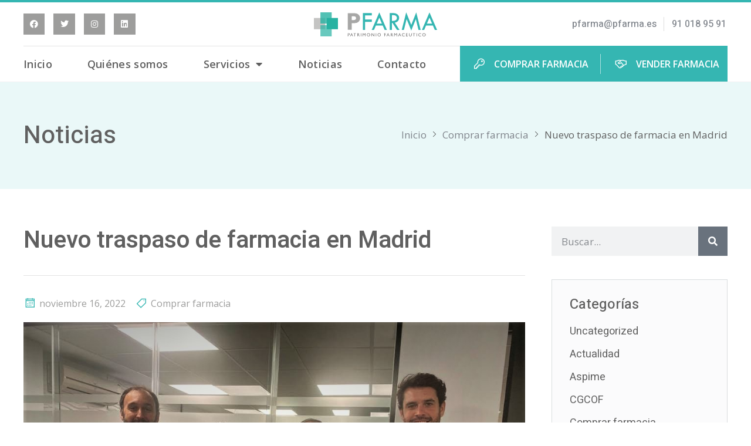

--- FILE ---
content_type: text/html; charset=UTF-8
request_url: https://pfarma.es/nuevo-traspaso-de-farmacia-en-madrid/
body_size: 14429
content:
<!doctype html>
<html lang="es">
<head>
	<meta name="google-site-verification" content="tfnJJ6gC06RItIUCj17DeW2WViixelhD_kwSVOVQdos" />
	<meta charset="UTF-8">
	<meta name="viewport" content="width=device-width, initial-scale=1">
	<link rel="profile" href="http://gmpg.org/xfn/11">
	<title>Nuevo traspaso de farmacia en Madrid - Pfarma</title>
<meta name="dc.title" content="Nuevo traspaso de farmacia en Madrid - Pfarma">
<meta name="dc.description" content="Recientemente, PFarma Patrimonio Farmacéutico ha gestionado un nuevo traspaso de farmacia en Madrid. Se trata de la farmacia situada en la calle Villaamil , número 51, de la capital. Ignacio Antón Luaces (vendedor) transmite así la titularidad de la farmacia a María Inmaculada Rupérez Vallejo (compradora). Queremos agradecer a ambos&hellip;">
<meta name="dc.relation" content="https://pfarma.es/nuevo-traspaso-de-farmacia-en-madrid/">
<meta name="dc.source" content="https://pfarma.es/">
<meta name="dc.language" content="es_ES">
<meta name="description" content="Recientemente, PFarma Patrimonio Farmacéutico ha gestionado un nuevo traspaso de farmacia en Madrid. Se trata de la farmacia situada en la calle Villaamil , número 51, de la capital. Ignacio Antón Luaces (vendedor) transmite así la titularidad de la farmacia a María Inmaculada Rupérez Vallejo (compradora). Queremos agradecer a ambos&hellip;">
<meta name="robots" content="index, follow, max-snippet:-1, max-image-preview:large, max-video-preview:-1">
<link rel="canonical" href="https://pfarma.es/nuevo-traspaso-de-farmacia-en-madrid/">
<meta property="og:url" content="https://pfarma.es/nuevo-traspaso-de-farmacia-en-madrid/">
<meta property="og:site_name" content="Pfarma">
<meta property="og:locale" content="es_ES">
<meta property="og:type" content="article">
<meta property="article:author" content="">
<meta property="article:publisher" content="">
<meta property="article:section" content="Comprar farmacia">
<meta property="article:tag" content="compra de farmacia madrid">
<meta property="article:tag" content="compraventa de farmacia madrid">
<meta property="article:tag" content="farmacia madrid">
<meta property="article:tag" content="patrimonio farmaceutico">
<meta property="article:tag" content="PFARMA">
<meta property="article:tag" content="transmisión de farmacia madrid">
<meta property="article:tag" content="traspaso de farmacia madrid">
<meta property="article:tag" content="venta de farmacia Madrid">
<meta property="og:title" content="Nuevo traspaso de farmacia en Madrid - Pfarma">
<meta property="og:description" content="Recientemente, PFarma Patrimonio Farmacéutico ha gestionado un nuevo traspaso de farmacia en Madrid. Se trata de la farmacia situada en la calle Villaamil , número 51, de la capital. Ignacio Antón Luaces (vendedor) transmite así la titularidad de la farmacia a María Inmaculada Rupérez Vallejo (compradora). Queremos agradecer a ambos&hellip;">
<meta property="og:image" content="https://pfarma.es/wp-content/uploads/2022/11/unnamed-3-1.jpg">
<meta property="og:image:secure_url" content="https://pfarma.es/wp-content/uploads/2022/11/unnamed-3-1.jpg">
<meta property="og:image:width" content="1024">
<meta property="og:image:height" content="768">
<meta property="og:image:alt" content="traspaso de farmacia en Madrid">
<meta property="fb:pages" content="">
<meta property="fb:admins" content="">
<meta property="fb:app_id" content="">
<meta name="twitter:card" content="summary">
<meta name="twitter:site" content="">
<meta name="twitter:creator" content="">
<meta name="twitter:title" content="Nuevo traspaso de farmacia en Madrid - Pfarma">
<meta name="twitter:description" content="Recientemente, PFarma Patrimonio Farmacéutico ha gestionado un nuevo traspaso de farmacia en Madrid. Se trata de la farmacia situada en la calle Villaamil , número 51, de la capital. Ignacio Antón Luaces (vendedor) transmite así la titularidad de la farmacia a María Inmaculada Rupérez Vallejo (compradora). Queremos agradecer a ambos&hellip;">
<meta name="twitter:image" content="https://pfarma.es/wp-content/uploads/2022/11/unnamed-3-1.jpg">
<link rel="alternate" type="application/rss+xml" title="Pfarma &raquo; Feed" href="https://pfarma.es/feed/" />
<link rel="alternate" type="application/rss+xml" title="Pfarma &raquo; Feed de los comentarios" href="https://pfarma.es/comments/feed/" />
<link rel="alternate" type="application/rss+xml" title="Pfarma &raquo; Comentario Nuevo traspaso de farmacia en Madrid del feed" href="https://pfarma.es/nuevo-traspaso-de-farmacia-en-madrid/feed/" />
<script>
window._wpemojiSettings = {"baseUrl":"https:\/\/s.w.org\/images\/core\/emoji\/14.0.0\/72x72\/","ext":".png","svgUrl":"https:\/\/s.w.org\/images\/core\/emoji\/14.0.0\/svg\/","svgExt":".svg","source":{"concatemoji":"https:\/\/pfarma.es\/wp-includes\/js\/wp-emoji-release.min.js?ver=6.4.7"}};
/*! This file is auto-generated */
!function(i,n){var o,s,e;function c(e){try{var t={supportTests:e,timestamp:(new Date).valueOf()};sessionStorage.setItem(o,JSON.stringify(t))}catch(e){}}function p(e,t,n){e.clearRect(0,0,e.canvas.width,e.canvas.height),e.fillText(t,0,0);var t=new Uint32Array(e.getImageData(0,0,e.canvas.width,e.canvas.height).data),r=(e.clearRect(0,0,e.canvas.width,e.canvas.height),e.fillText(n,0,0),new Uint32Array(e.getImageData(0,0,e.canvas.width,e.canvas.height).data));return t.every(function(e,t){return e===r[t]})}function u(e,t,n){switch(t){case"flag":return n(e,"\ud83c\udff3\ufe0f\u200d\u26a7\ufe0f","\ud83c\udff3\ufe0f\u200b\u26a7\ufe0f")?!1:!n(e,"\ud83c\uddfa\ud83c\uddf3","\ud83c\uddfa\u200b\ud83c\uddf3")&&!n(e,"\ud83c\udff4\udb40\udc67\udb40\udc62\udb40\udc65\udb40\udc6e\udb40\udc67\udb40\udc7f","\ud83c\udff4\u200b\udb40\udc67\u200b\udb40\udc62\u200b\udb40\udc65\u200b\udb40\udc6e\u200b\udb40\udc67\u200b\udb40\udc7f");case"emoji":return!n(e,"\ud83e\udef1\ud83c\udffb\u200d\ud83e\udef2\ud83c\udfff","\ud83e\udef1\ud83c\udffb\u200b\ud83e\udef2\ud83c\udfff")}return!1}function f(e,t,n){var r="undefined"!=typeof WorkerGlobalScope&&self instanceof WorkerGlobalScope?new OffscreenCanvas(300,150):i.createElement("canvas"),a=r.getContext("2d",{willReadFrequently:!0}),o=(a.textBaseline="top",a.font="600 32px Arial",{});return e.forEach(function(e){o[e]=t(a,e,n)}),o}function t(e){var t=i.createElement("script");t.src=e,t.defer=!0,i.head.appendChild(t)}"undefined"!=typeof Promise&&(o="wpEmojiSettingsSupports",s=["flag","emoji"],n.supports={everything:!0,everythingExceptFlag:!0},e=new Promise(function(e){i.addEventListener("DOMContentLoaded",e,{once:!0})}),new Promise(function(t){var n=function(){try{var e=JSON.parse(sessionStorage.getItem(o));if("object"==typeof e&&"number"==typeof e.timestamp&&(new Date).valueOf()<e.timestamp+604800&&"object"==typeof e.supportTests)return e.supportTests}catch(e){}return null}();if(!n){if("undefined"!=typeof Worker&&"undefined"!=typeof OffscreenCanvas&&"undefined"!=typeof URL&&URL.createObjectURL&&"undefined"!=typeof Blob)try{var e="postMessage("+f.toString()+"("+[JSON.stringify(s),u.toString(),p.toString()].join(",")+"));",r=new Blob([e],{type:"text/javascript"}),a=new Worker(URL.createObjectURL(r),{name:"wpTestEmojiSupports"});return void(a.onmessage=function(e){c(n=e.data),a.terminate(),t(n)})}catch(e){}c(n=f(s,u,p))}t(n)}).then(function(e){for(var t in e)n.supports[t]=e[t],n.supports.everything=n.supports.everything&&n.supports[t],"flag"!==t&&(n.supports.everythingExceptFlag=n.supports.everythingExceptFlag&&n.supports[t]);n.supports.everythingExceptFlag=n.supports.everythingExceptFlag&&!n.supports.flag,n.DOMReady=!1,n.readyCallback=function(){n.DOMReady=!0}}).then(function(){return e}).then(function(){var e;n.supports.everything||(n.readyCallback(),(e=n.source||{}).concatemoji?t(e.concatemoji):e.wpemoji&&e.twemoji&&(t(e.twemoji),t(e.wpemoji)))}))}((window,document),window._wpemojiSettings);
</script>
<link data-minify="1" rel='stylesheet' id='jkit-elements-main-css' href='https://pfarma.es/wp-content/cache/min/1/wp-content/plugins/jeg-elementor-kit/assets/css/elements/main.css?ver=1741681075' media='all' />
<style id='wp-emoji-styles-inline-css'>

	img.wp-smiley, img.emoji {
		display: inline !important;
		border: none !important;
		box-shadow: none !important;
		height: 1em !important;
		width: 1em !important;
		margin: 0 0.07em !important;
		vertical-align: -0.1em !important;
		background: none !important;
		padding: 0 !important;
	}
</style>
<link rel='stylesheet' id='wp-block-library-css' href='https://pfarma.es/wp-includes/css/dist/block-library/style.min.css?ver=6.4.7' media='all' />
<link data-minify="1" rel='stylesheet' id='jet-engine-frontend-css' href='https://pfarma.es/wp-content/cache/min/1/wp-content/plugins/jet-engine/assets/css/frontend.css?ver=1741681076' media='all' />
<style id='wpseopress-local-business-style-inline-css'>
span.wp-block-wpseopress-local-business-field{margin-right:8px}

</style>
<style id='classic-theme-styles-inline-css'>
/*! This file is auto-generated */
.wp-block-button__link{color:#fff;background-color:#32373c;border-radius:9999px;box-shadow:none;text-decoration:none;padding:calc(.667em + 2px) calc(1.333em + 2px);font-size:1.125em}.wp-block-file__button{background:#32373c;color:#fff;text-decoration:none}
</style>
<style id='global-styles-inline-css'>
body{--wp--preset--color--black: #000000;--wp--preset--color--cyan-bluish-gray: #abb8c3;--wp--preset--color--white: #ffffff;--wp--preset--color--pale-pink: #f78da7;--wp--preset--color--vivid-red: #cf2e2e;--wp--preset--color--luminous-vivid-orange: #ff6900;--wp--preset--color--luminous-vivid-amber: #fcb900;--wp--preset--color--light-green-cyan: #7bdcb5;--wp--preset--color--vivid-green-cyan: #00d084;--wp--preset--color--pale-cyan-blue: #8ed1fc;--wp--preset--color--vivid-cyan-blue: #0693e3;--wp--preset--color--vivid-purple: #9b51e0;--wp--preset--gradient--vivid-cyan-blue-to-vivid-purple: linear-gradient(135deg,rgba(6,147,227,1) 0%,rgb(155,81,224) 100%);--wp--preset--gradient--light-green-cyan-to-vivid-green-cyan: linear-gradient(135deg,rgb(122,220,180) 0%,rgb(0,208,130) 100%);--wp--preset--gradient--luminous-vivid-amber-to-luminous-vivid-orange: linear-gradient(135deg,rgba(252,185,0,1) 0%,rgba(255,105,0,1) 100%);--wp--preset--gradient--luminous-vivid-orange-to-vivid-red: linear-gradient(135deg,rgba(255,105,0,1) 0%,rgb(207,46,46) 100%);--wp--preset--gradient--very-light-gray-to-cyan-bluish-gray: linear-gradient(135deg,rgb(238,238,238) 0%,rgb(169,184,195) 100%);--wp--preset--gradient--cool-to-warm-spectrum: linear-gradient(135deg,rgb(74,234,220) 0%,rgb(151,120,209) 20%,rgb(207,42,186) 40%,rgb(238,44,130) 60%,rgb(251,105,98) 80%,rgb(254,248,76) 100%);--wp--preset--gradient--blush-light-purple: linear-gradient(135deg,rgb(255,206,236) 0%,rgb(152,150,240) 100%);--wp--preset--gradient--blush-bordeaux: linear-gradient(135deg,rgb(254,205,165) 0%,rgb(254,45,45) 50%,rgb(107,0,62) 100%);--wp--preset--gradient--luminous-dusk: linear-gradient(135deg,rgb(255,203,112) 0%,rgb(199,81,192) 50%,rgb(65,88,208) 100%);--wp--preset--gradient--pale-ocean: linear-gradient(135deg,rgb(255,245,203) 0%,rgb(182,227,212) 50%,rgb(51,167,181) 100%);--wp--preset--gradient--electric-grass: linear-gradient(135deg,rgb(202,248,128) 0%,rgb(113,206,126) 100%);--wp--preset--gradient--midnight: linear-gradient(135deg,rgb(2,3,129) 0%,rgb(40,116,252) 100%);--wp--preset--font-size--small: 13px;--wp--preset--font-size--medium: 20px;--wp--preset--font-size--large: 36px;--wp--preset--font-size--x-large: 42px;--wp--preset--spacing--20: 0.44rem;--wp--preset--spacing--30: 0.67rem;--wp--preset--spacing--40: 1rem;--wp--preset--spacing--50: 1.5rem;--wp--preset--spacing--60: 2.25rem;--wp--preset--spacing--70: 3.38rem;--wp--preset--spacing--80: 5.06rem;--wp--preset--shadow--natural: 6px 6px 9px rgba(0, 0, 0, 0.2);--wp--preset--shadow--deep: 12px 12px 50px rgba(0, 0, 0, 0.4);--wp--preset--shadow--sharp: 6px 6px 0px rgba(0, 0, 0, 0.2);--wp--preset--shadow--outlined: 6px 6px 0px -3px rgba(255, 255, 255, 1), 6px 6px rgba(0, 0, 0, 1);--wp--preset--shadow--crisp: 6px 6px 0px rgba(0, 0, 0, 1);}:where(.is-layout-flex){gap: 0.5em;}:where(.is-layout-grid){gap: 0.5em;}body .is-layout-flow > .alignleft{float: left;margin-inline-start: 0;margin-inline-end: 2em;}body .is-layout-flow > .alignright{float: right;margin-inline-start: 2em;margin-inline-end: 0;}body .is-layout-flow > .aligncenter{margin-left: auto !important;margin-right: auto !important;}body .is-layout-constrained > .alignleft{float: left;margin-inline-start: 0;margin-inline-end: 2em;}body .is-layout-constrained > .alignright{float: right;margin-inline-start: 2em;margin-inline-end: 0;}body .is-layout-constrained > .aligncenter{margin-left: auto !important;margin-right: auto !important;}body .is-layout-constrained > :where(:not(.alignleft):not(.alignright):not(.alignfull)){max-width: var(--wp--style--global--content-size);margin-left: auto !important;margin-right: auto !important;}body .is-layout-constrained > .alignwide{max-width: var(--wp--style--global--wide-size);}body .is-layout-flex{display: flex;}body .is-layout-flex{flex-wrap: wrap;align-items: center;}body .is-layout-flex > *{margin: 0;}body .is-layout-grid{display: grid;}body .is-layout-grid > *{margin: 0;}:where(.wp-block-columns.is-layout-flex){gap: 2em;}:where(.wp-block-columns.is-layout-grid){gap: 2em;}:where(.wp-block-post-template.is-layout-flex){gap: 1.25em;}:where(.wp-block-post-template.is-layout-grid){gap: 1.25em;}.has-black-color{color: var(--wp--preset--color--black) !important;}.has-cyan-bluish-gray-color{color: var(--wp--preset--color--cyan-bluish-gray) !important;}.has-white-color{color: var(--wp--preset--color--white) !important;}.has-pale-pink-color{color: var(--wp--preset--color--pale-pink) !important;}.has-vivid-red-color{color: var(--wp--preset--color--vivid-red) !important;}.has-luminous-vivid-orange-color{color: var(--wp--preset--color--luminous-vivid-orange) !important;}.has-luminous-vivid-amber-color{color: var(--wp--preset--color--luminous-vivid-amber) !important;}.has-light-green-cyan-color{color: var(--wp--preset--color--light-green-cyan) !important;}.has-vivid-green-cyan-color{color: var(--wp--preset--color--vivid-green-cyan) !important;}.has-pale-cyan-blue-color{color: var(--wp--preset--color--pale-cyan-blue) !important;}.has-vivid-cyan-blue-color{color: var(--wp--preset--color--vivid-cyan-blue) !important;}.has-vivid-purple-color{color: var(--wp--preset--color--vivid-purple) !important;}.has-black-background-color{background-color: var(--wp--preset--color--black) !important;}.has-cyan-bluish-gray-background-color{background-color: var(--wp--preset--color--cyan-bluish-gray) !important;}.has-white-background-color{background-color: var(--wp--preset--color--white) !important;}.has-pale-pink-background-color{background-color: var(--wp--preset--color--pale-pink) !important;}.has-vivid-red-background-color{background-color: var(--wp--preset--color--vivid-red) !important;}.has-luminous-vivid-orange-background-color{background-color: var(--wp--preset--color--luminous-vivid-orange) !important;}.has-luminous-vivid-amber-background-color{background-color: var(--wp--preset--color--luminous-vivid-amber) !important;}.has-light-green-cyan-background-color{background-color: var(--wp--preset--color--light-green-cyan) !important;}.has-vivid-green-cyan-background-color{background-color: var(--wp--preset--color--vivid-green-cyan) !important;}.has-pale-cyan-blue-background-color{background-color: var(--wp--preset--color--pale-cyan-blue) !important;}.has-vivid-cyan-blue-background-color{background-color: var(--wp--preset--color--vivid-cyan-blue) !important;}.has-vivid-purple-background-color{background-color: var(--wp--preset--color--vivid-purple) !important;}.has-black-border-color{border-color: var(--wp--preset--color--black) !important;}.has-cyan-bluish-gray-border-color{border-color: var(--wp--preset--color--cyan-bluish-gray) !important;}.has-white-border-color{border-color: var(--wp--preset--color--white) !important;}.has-pale-pink-border-color{border-color: var(--wp--preset--color--pale-pink) !important;}.has-vivid-red-border-color{border-color: var(--wp--preset--color--vivid-red) !important;}.has-luminous-vivid-orange-border-color{border-color: var(--wp--preset--color--luminous-vivid-orange) !important;}.has-luminous-vivid-amber-border-color{border-color: var(--wp--preset--color--luminous-vivid-amber) !important;}.has-light-green-cyan-border-color{border-color: var(--wp--preset--color--light-green-cyan) !important;}.has-vivid-green-cyan-border-color{border-color: var(--wp--preset--color--vivid-green-cyan) !important;}.has-pale-cyan-blue-border-color{border-color: var(--wp--preset--color--pale-cyan-blue) !important;}.has-vivid-cyan-blue-border-color{border-color: var(--wp--preset--color--vivid-cyan-blue) !important;}.has-vivid-purple-border-color{border-color: var(--wp--preset--color--vivid-purple) !important;}.has-vivid-cyan-blue-to-vivid-purple-gradient-background{background: var(--wp--preset--gradient--vivid-cyan-blue-to-vivid-purple) !important;}.has-light-green-cyan-to-vivid-green-cyan-gradient-background{background: var(--wp--preset--gradient--light-green-cyan-to-vivid-green-cyan) !important;}.has-luminous-vivid-amber-to-luminous-vivid-orange-gradient-background{background: var(--wp--preset--gradient--luminous-vivid-amber-to-luminous-vivid-orange) !important;}.has-luminous-vivid-orange-to-vivid-red-gradient-background{background: var(--wp--preset--gradient--luminous-vivid-orange-to-vivid-red) !important;}.has-very-light-gray-to-cyan-bluish-gray-gradient-background{background: var(--wp--preset--gradient--very-light-gray-to-cyan-bluish-gray) !important;}.has-cool-to-warm-spectrum-gradient-background{background: var(--wp--preset--gradient--cool-to-warm-spectrum) !important;}.has-blush-light-purple-gradient-background{background: var(--wp--preset--gradient--blush-light-purple) !important;}.has-blush-bordeaux-gradient-background{background: var(--wp--preset--gradient--blush-bordeaux) !important;}.has-luminous-dusk-gradient-background{background: var(--wp--preset--gradient--luminous-dusk) !important;}.has-pale-ocean-gradient-background{background: var(--wp--preset--gradient--pale-ocean) !important;}.has-electric-grass-gradient-background{background: var(--wp--preset--gradient--electric-grass) !important;}.has-midnight-gradient-background{background: var(--wp--preset--gradient--midnight) !important;}.has-small-font-size{font-size: var(--wp--preset--font-size--small) !important;}.has-medium-font-size{font-size: var(--wp--preset--font-size--medium) !important;}.has-large-font-size{font-size: var(--wp--preset--font-size--large) !important;}.has-x-large-font-size{font-size: var(--wp--preset--font-size--x-large) !important;}
.wp-block-navigation a:where(:not(.wp-element-button)){color: inherit;}
:where(.wp-block-post-template.is-layout-flex){gap: 1.25em;}:where(.wp-block-post-template.is-layout-grid){gap: 1.25em;}
:where(.wp-block-columns.is-layout-flex){gap: 2em;}:where(.wp-block-columns.is-layout-grid){gap: 2em;}
.wp-block-pullquote{font-size: 1.5em;line-height: 1.6;}
</style>
<link rel='stylesheet' id='jet-blocks-css' href='https://pfarma.es/wp-content/uploads/elementor/css/custom-jet-blocks.css?ver=1.3.16' media='all' />
<link data-minify="1" rel='stylesheet' id='elementor-icons-css' href='https://pfarma.es/wp-content/cache/min/1/wp-content/plugins/elementor/assets/lib/eicons/css/elementor-icons.min.css?ver=1741681076' media='all' />
<link rel='stylesheet' id='elementor-frontend-css' href='https://pfarma.es/wp-content/plugins/elementor/assets/css/frontend.min.css?ver=3.27.0' media='all' />
<link rel='stylesheet' id='elementor-post-4-css' href='https://pfarma.es/wp-content/uploads/elementor/css/post-4.css?ver=1737624976' media='all' />
<link rel='stylesheet' id='hello-elementor-css' href='https://pfarma.es/wp-content/themes/hello-elementor/style.min.css?ver=3.0.1' media='all' />
<link rel='stylesheet' id='hello-elementor-theme-style-css' href='https://pfarma.es/wp-content/themes/hello-elementor/theme.min.css?ver=3.0.1' media='all' />
<link rel='stylesheet' id='hello-elementor-header-footer-css' href='https://pfarma.es/wp-content/themes/hello-elementor/header-footer.min.css?ver=3.0.1' media='all' />
<link rel='stylesheet' id='e-animation-float-css' href='https://pfarma.es/wp-content/plugins/elementor/assets/lib/animations/styles/e-animation-float.min.css?ver=3.27.0' media='all' />
<link rel='stylesheet' id='widget-social-icons-css' href='https://pfarma.es/wp-content/plugins/elementor/assets/css/widget-social-icons.min.css?ver=3.27.0' media='all' />
<link rel='stylesheet' id='e-apple-webkit-css' href='https://pfarma.es/wp-content/plugins/elementor/assets/css/conditionals/apple-webkit.min.css?ver=3.27.0' media='all' />
<link rel='stylesheet' id='widget-image-css' href='https://pfarma.es/wp-content/plugins/elementor/assets/css/widget-image.min.css?ver=3.27.0' media='all' />
<link rel='stylesheet' id='widget-icon-list-css' href='https://pfarma.es/wp-content/plugins/elementor/assets/css/widget-icon-list.min.css?ver=3.27.0' media='all' />
<link rel='stylesheet' id='widget-nav-menu-css' href='https://pfarma.es/wp-content/plugins/elementor-pro/assets/css/widget-nav-menu.min.css?ver=3.27.0' media='all' />
<link rel='stylesheet' id='widget-heading-css' href='https://pfarma.es/wp-content/plugins/elementor/assets/css/widget-heading.min.css?ver=3.27.0' media='all' />
<link rel='stylesheet' id='e-animation-fadeInUp-css' href='https://pfarma.es/wp-content/plugins/elementor/assets/lib/animations/styles/fadeInUp.min.css?ver=3.27.0' media='all' />
<link rel='stylesheet' id='widget-text-editor-css' href='https://pfarma.es/wp-content/plugins/elementor/assets/css/widget-text-editor.min.css?ver=3.27.0' media='all' />
<link rel='stylesheet' id='widget-divider-css' href='https://pfarma.es/wp-content/plugins/elementor/assets/css/widget-divider.min.css?ver=3.27.0' media='all' />
<link rel='stylesheet' id='widget-post-info-css' href='https://pfarma.es/wp-content/plugins/elementor-pro/assets/css/widget-post-info.min.css?ver=3.27.0' media='all' />
<link rel='stylesheet' id='elementor-icons-shared-0-css' href='https://pfarma.es/wp-content/plugins/elementor/assets/lib/font-awesome/css/fontawesome.min.css?ver=5.15.3' media='all' />
<link data-minify="1" rel='stylesheet' id='elementor-icons-fa-regular-css' href='https://pfarma.es/wp-content/cache/min/1/wp-content/plugins/elementor/assets/lib/font-awesome/css/regular.min.css?ver=1741681076' media='all' />
<link data-minify="1" rel='stylesheet' id='elementor-icons-fa-solid-css' href='https://pfarma.es/wp-content/cache/min/1/wp-content/plugins/elementor/assets/lib/font-awesome/css/solid.min.css?ver=1741681076' media='all' />
<link rel='stylesheet' id='elementor-post-1502-css' href='https://pfarma.es/wp-content/uploads/elementor/css/post-1502.css?ver=1737624976' media='all' />
<link rel='stylesheet' id='elementor-post-610-css' href='https://pfarma.es/wp-content/uploads/elementor/css/post-610.css?ver=1737624976' media='all' />
<link rel='stylesheet' id='elementor-post-1697-css' href='https://pfarma.es/wp-content/uploads/elementor/css/post-1697.css?ver=1737624976' media='all' />
<link rel='stylesheet' id='google-fonts-1-css' href='https://fonts.googleapis.com/css?family=Heebo%3A100%2C100italic%2C200%2C200italic%2C300%2C300italic%2C400%2C400italic%2C500%2C500italic%2C600%2C600italic%2C700%2C700italic%2C800%2C800italic%2C900%2C900italic%7COpen+Sans%3A100%2C100italic%2C200%2C200italic%2C300%2C300italic%2C400%2C400italic%2C500%2C500italic%2C600%2C600italic%2C700%2C700italic%2C800%2C800italic%2C900%2C900italic&#038;display=auto&#038;ver=6.4.7' media='all' />
<link data-minify="1" rel='stylesheet' id='elementor-icons-fa-brands-css' href='https://pfarma.es/wp-content/cache/min/1/wp-content/plugins/elementor/assets/lib/font-awesome/css/brands.min.css?ver=1741681076' media='all' />
<link data-minify="1" rel='stylesheet' id='elementor-icons-jkiticon-css' href='https://pfarma.es/wp-content/cache/min/1/wp-content/plugins/jeg-elementor-kit/assets/fonts/jkiticon/jkiticon.css?ver=1741681076' media='all' />
<link rel="preconnect" href="https://fonts.gstatic.com/" crossorigin><script src="https://pfarma.es/wp-includes/js/jquery/jquery.min.js?ver=3.7.1" id="jquery-core-js"></script>
<script src="https://pfarma.es/wp-includes/js/jquery/jquery-migrate.min.js?ver=3.4.1" id="jquery-migrate-js"></script>
<link rel="https://api.w.org/" href="https://pfarma.es/wp-json/" /><link rel="alternate" type="application/json" href="https://pfarma.es/wp-json/wp/v2/posts/4553" /><link rel="EditURI" type="application/rsd+xml" title="RSD" href="https://pfarma.es/xmlrpc.php?rsd" />
<meta name="generator" content="WordPress 6.4.7" />
<link rel='shortlink' href='https://pfarma.es/?p=4553' />
<link rel="alternate" type="application/json+oembed" href="https://pfarma.es/wp-json/oembed/1.0/embed?url=https%3A%2F%2Fpfarma.es%2Fnuevo-traspaso-de-farmacia-en-madrid%2F" />
<link rel="alternate" type="text/xml+oembed" href="https://pfarma.es/wp-json/oembed/1.0/embed?url=https%3A%2F%2Fpfarma.es%2Fnuevo-traspaso-de-farmacia-en-madrid%2F&#038;format=xml" />
		<script type="text/javascript">
            var ajaxurl = 'https://pfarma.es/wp-admin/admin-ajax.php';
		</script>
		<meta name="generator" content="Elementor 3.27.0; features: additional_custom_breakpoints; settings: css_print_method-external, google_font-enabled, font_display-auto">
			<style>
				.e-con.e-parent:nth-of-type(n+4):not(.e-lazyloaded):not(.e-no-lazyload),
				.e-con.e-parent:nth-of-type(n+4):not(.e-lazyloaded):not(.e-no-lazyload) * {
					background-image: none !important;
				}
				@media screen and (max-height: 1024px) {
					.e-con.e-parent:nth-of-type(n+3):not(.e-lazyloaded):not(.e-no-lazyload),
					.e-con.e-parent:nth-of-type(n+3):not(.e-lazyloaded):not(.e-no-lazyload) * {
						background-image: none !important;
					}
				}
				@media screen and (max-height: 640px) {
					.e-con.e-parent:nth-of-type(n+2):not(.e-lazyloaded):not(.e-no-lazyload),
					.e-con.e-parent:nth-of-type(n+2):not(.e-lazyloaded):not(.e-no-lazyload) * {
						background-image: none !important;
					}
				}
			</style>
			<link rel="icon" href="https://pfarma.es/wp-content/uploads/2022/05/icono-pfarma.svg" sizes="32x32" />
<link rel="icon" href="https://pfarma.es/wp-content/uploads/2022/05/icono-pfarma.svg" sizes="192x192" />
<link rel="apple-touch-icon" href="https://pfarma.es/wp-content/uploads/2022/05/icono-pfarma.svg" />
<meta name="msapplication-TileImage" content="https://pfarma.es/wp-content/uploads/2022/05/icono-pfarma.svg" />
		<style id="wp-custom-css">
			/* ETIQUETA FARMACIAS VENDIDAS */
.elementor-element-5e6fde6{
	  position: absolute !important;
    z-index: 9 !important;
	margin: 15px;
	color: white;
}

.post-type-archive-farmacias .elementor-widget-post-info + .elementor-widget-theme-post-featured-image {
    -webkit-filter: grayscale(100%);
    filter: grayscale(100%);
}
.elementor-widget-post-info + .elementor-element-6232ba6{
	display:none;
}



/* Ocultar recaptcha */

.grecaptcha-badge { 
    visibility: hidden;}

		</style>
		<!-- Analytics -->  
	<script>
(function(i,s,o,g,r,a,m){i['GoogleAnalyticsObject']=r;i[r]=i[r]||function(){
(i[r].q=i[r].q||[]).push(arguments)},i[r].l=1*new Date();a=s.createElement(o),
m=s.getElementsByTagName(o)[0];a.async=1;a.src=g;m.parentNode.insertBefore(a,m)
})(window,document,'script','https://web.archive.org/web/20220706223731/https://www.google-analytics.com/analytics.js','ga');

ga('create', 'UA-58738405-1', 'auto');
ga('send', 'pageview');
</script>	
<!-- Analytics -->	
<!-- Google Tag Manager -->
<script>(function(w,d,s,l,i){w[l]=w[l]||[];w[l].push({'gtm.start':
new Date().getTime(),event:'gtm.js'});var f=d.getElementsByTagName(s)[0],
j=d.createElement(s),dl=l!='dataLayer'?'&l='+l:'';j.async=true;j.src=
'https://www.googletagmanager.com/gtm.js?id='+i+dl;f.parentNode.insertBefore(j,f);
})(window,document,'script','dataLayer','GTM-T8MZJ6V');</script>
<!-- End Google Tag Manager -->
</head>
<body class="post-template-default single single-post postid-4553 single-format-standard wp-custom-logo jkit-color-scheme elementor-default elementor-kit-4 elementor-page-1697">
<!-- Google Tag Manager (noscript) -->
<noscript><iframe src="https://www.googletagmanager.com/ns.html?id=GTM-T8MZJ6V"
height="0" width="0" style="display:none;visibility:hidden"></iframe></noscript>
<!-- End Google Tag Manager (noscript) -->
		<div data-elementor-type="header" data-elementor-id="1502" class="elementor elementor-1502 elementor-location-header" data-elementor-post-type="elementor_library">
					<section class="elementor-section elementor-top-section elementor-element elementor-element-393fff9 elementor-section-boxed elementor-section-height-default elementor-section-height-default" data-id="393fff9" data-element_type="section">
						<div class="elementor-container elementor-column-gap-default">
					<div class="elementor-column elementor-col-33 elementor-top-column elementor-element elementor-element-458a800 elementor-hidden-tablet elementor-hidden-mobile" data-id="458a800" data-element_type="column">
			<div class="elementor-widget-wrap elementor-element-populated">
						<div class="elementor-element elementor-element-bfed989 elementor-shape-square e-grid-align-left e-grid-align-tablet-right e-grid-align-mobile-center elementor-grid-0 elementor-widget elementor-widget-social-icons" data-id="bfed989" data-element_type="widget" data-widget_type="social-icons.default">
				<div class="elementor-widget-container">
							<div class="elementor-social-icons-wrapper elementor-grid">
							<span class="elementor-grid-item">
					<a class="elementor-icon elementor-social-icon elementor-social-icon-facebook elementor-animation-float elementor-repeater-item-4234936" href="https://www.facebook.com/pfarmaventadefarmacias" target="_blank">
						<span class="elementor-screen-only">Facebook</span>
						<i class="fab fa-facebook"></i>					</a>
				</span>
							<span class="elementor-grid-item">
					<a class="elementor-icon elementor-social-icon elementor-social-icon-twitter elementor-animation-float elementor-repeater-item-db579ee" href="https://twitter.com/pfarma_es" target="_blank">
						<span class="elementor-screen-only">Twitter</span>
						<i class="fab fa-twitter"></i>					</a>
				</span>
							<span class="elementor-grid-item">
					<a class="elementor-icon elementor-social-icon elementor-social-icon-instagram elementor-animation-float elementor-repeater-item-a409041" href="https://www.instagram.com/patrimoniofarmaceutico/?hl=es" target="_blank">
						<span class="elementor-screen-only">Instagram</span>
						<i class="fab fa-instagram"></i>					</a>
				</span>
							<span class="elementor-grid-item">
					<a class="elementor-icon elementor-social-icon elementor-social-icon-linkedin elementor-animation-float elementor-repeater-item-2b3e602" href="https://es.linkedin.com/company/pfarma-patrimonio-farmac%C3%A9utico" target="_blank">
						<span class="elementor-screen-only">Linkedin</span>
						<i class="fab fa-linkedin"></i>					</a>
				</span>
					</div>
						</div>
				</div>
					</div>
		</div>
				<div class="elementor-column elementor-col-33 elementor-top-column elementor-element elementor-element-a6637e4" data-id="a6637e4" data-element_type="column">
			<div class="elementor-widget-wrap elementor-element-populated">
						<div class="elementor-element elementor-element-051878c elementor-widget elementor-widget-image" data-id="051878c" data-element_type="widget" data-widget_type="image.default">
				<div class="elementor-widget-container">
																<a href="https://pfarma.es/">
							<img src="https://pfarma.es/wp-content/uploads/2022/05/Logo-pfarma-horizontal.svg" class="attachment-full size-full wp-image-450" alt="Logotipo Pfarma" decoding="async" />								</a>
															</div>
				</div>
					</div>
		</div>
				<div class="elementor-column elementor-col-33 elementor-top-column elementor-element elementor-element-98f31e7" data-id="98f31e7" data-element_type="column">
			<div class="elementor-widget-wrap elementor-element-populated">
						<div class="elementor-element elementor-element-d7282a9 elementor-hidden-desktop elementor-widget elementor-widget-jet-hamburger-panel" data-id="d7282a9" data-element_type="widget" data-widget_type="jet-hamburger-panel.default">
				<div class="elementor-widget-container">
							<div class="jet-hamburger-panel jet-hamburger-panel-right-position jet-hamburger-panel-slide-effect" data-settings="{&quot;position&quot;:&quot;right&quot;,&quot;ajaxTemplate&quot;:false,&quot;ajaxTemplateCache&quot;:true}">
			<div class="jet-hamburger-panel__toggle" role="button" tabindex="0" aria-label="Toggle Panel"><div class="jet-hamburger-panel__toggle-icon"><span class="jet-hamburger-panel__icon icon-normal jet-blocks-icon"><svg xmlns="http://www.w3.org/2000/svg" viewBox="0 0 378.78 239.85"><g id="Capa_2" data-name="Capa 2"><g id="Layer_1" data-name="Layer 1"><rect x="0.01" width="378.76" height="37"></rect><rect y="102.43" width="378.76" height="37"></rect><rect x="0.01" y="202.85" width="378.76" height="37"></rect></g></g></svg></span><span class="jet-hamburger-panel__icon icon-active jet-blocks-icon"><svg xmlns="http://www.w3.org/2000/svg" viewBox="0 0 378.78 239.85"><g id="Capa_2" data-name="Capa 2"><g id="Layer_1" data-name="Layer 1"><rect x="0.01" width="378.76" height="37"></rect><rect y="102.43" width="378.76" height="37"></rect><rect x="0.01" y="202.85" width="378.76" height="37"></rect></g></g></svg></span></div></div>			<div class="jet-hamburger-panel__instance">
				<div class="jet-hamburger-panel__cover"></div>
				<div class="jet-hamburger-panel__inner">
					<div class="jet-hamburger-panel__close-button jet-blocks-icon"><i aria-hidden="true" class="fas fa-times"></i></div><div class="jet-hamburger-panel__content" data-template-id="938">		<div data-elementor-type="page" data-elementor-id="938" class="elementor elementor-938" data-elementor-post-type="elementor_library">
						<section class="elementor-section elementor-top-section elementor-element elementor-element-07b01c4 elementor-section-boxed elementor-section-height-default elementor-section-height-default" data-id="07b01c4" data-element_type="section" data-settings="{&quot;background_background&quot;:&quot;classic&quot;}">
						<div class="elementor-container elementor-column-gap-default">
					<div class="elementor-column elementor-col-100 elementor-top-column elementor-element elementor-element-f8e242e" data-id="f8e242e" data-element_type="column">
			<div class="elementor-widget-wrap elementor-element-populated">
						<div class="elementor-element elementor-element-05f6aea jet-nav-align-flex-start elementor-widget elementor-widget-jet-nav-menu" data-id="05f6aea" data-element_type="widget" data-widget_type="jet-nav-menu.default">
				<div class="elementor-widget-container">
					<nav class="jet-nav-wrap m-layout-mobile"><div class="menu-menu-principal-movil-container"><div class="jet-nav m-layout-mobile jet-nav--vertical jet-nav--vertical-sub-bottom"><div class="menu-item menu-item-type-custom menu-item-object-custom jet-nav__item-939 jet-nav__item"><a href="https://pfarma.es/farmacias/" class="menu-item-link menu-item-link-depth-0 menu-item-link-top"><span class="jet-nav-link-text">Farmacias en venta</span></a></div>
<div class="menu-item menu-item-type-post_type menu-item-object-page jet-nav__item-1250 jet-nav__item"><a href="https://pfarma.es/vender-farmacia/" class="menu-item-link menu-item-link-depth-0 menu-item-link-top"><span class="jet-nav-link-text">Vender farmacia</span></a></div>
<div class="menu-item menu-item-type-custom menu-item-object-custom menu-item-has-children jet-nav__item-941 jet-nav__item"><a href="#" class="menu-item-link menu-item-link-depth-0 menu-item-link-top"><span class="jet-nav-link-text">Servicios</span><div class="jet-nav-arrow"><i aria-hidden="true" class="fa fa-angle-down"></i></div></a>
<div  class="jet-nav__sub jet-nav-depth-0">
	<div class="menu-item menu-item-type-post_type menu-item-object-page jet-nav__item-1214 jet-nav__item jet-nav-item-sub"><a href="https://pfarma.es/servicios/valoracion-de-farmacias/" class="menu-item-link menu-item-link-depth-1 menu-item-link-sub"><span class="jet-nav-link-text">Valoración de farmacias</span></a></div>
	<div class="menu-item menu-item-type-post_type menu-item-object-page jet-nav__item-1213 jet-nav__item jet-nav-item-sub"><a href="https://pfarma.es/servicios/transmision-familiar/" class="menu-item-link menu-item-link-depth-1 menu-item-link-sub"><span class="jet-nav-link-text">Transmisión familiar</span></a></div>
	<div class="menu-item menu-item-type-post_type menu-item-object-page jet-nav__item-1210 jet-nav__item jet-nav-item-sub"><a href="https://pfarma.es/servicios/asesoramiento-personalizado/" class="menu-item-link menu-item-link-depth-1 menu-item-link-sub"><span class="jet-nav-link-text">Asesoramiento personalizado</span></a></div>
	<div class="menu-item menu-item-type-post_type menu-item-object-page jet-nav__item-1211 jet-nav__item jet-nav-item-sub"><a href="https://pfarma.es/servicios/contabilidad/" class="menu-item-link menu-item-link-depth-1 menu-item-link-sub"><span class="jet-nav-link-text">Contabilidad</span></a></div>
	<div class="menu-item menu-item-type-post_type menu-item-object-page jet-nav__item-1212 jet-nav__item jet-nav-item-sub"><a href="https://pfarma.es/servicios/reforma-y-diseno/" class="menu-item-link menu-item-link-depth-1 menu-item-link-sub"><span class="jet-nav-link-text">Reforma y diseño</span></a></div>
</div>
</div>
<div class="menu-item menu-item-type-post_type menu-item-object-page jet-nav__item-1251 jet-nav__item"><a href="https://pfarma.es/quienes-somos/" class="menu-item-link menu-item-link-depth-0 menu-item-link-top"><span class="jet-nav-link-text">Quiénes somos</span></a></div>
<div class="menu-item menu-item-type-post_type menu-item-object-page current_page_parent jet-nav__item-1288 jet-nav__item"><a href="https://pfarma.es/noticias/" class="menu-item-link menu-item-link-depth-0 menu-item-link-top"><span class="jet-nav-link-text">Noticias</span></a></div>
<div class="menu-item menu-item-type-post_type menu-item-object-page jet-nav__item-1550 jet-nav__item"><a href="https://pfarma.es/contacto/" class="menu-item-link menu-item-link-depth-0 menu-item-link-top"><span class="jet-nav-link-text">Contacto</span></a></div>
</div></div></nav>				</div>
				</div>
				<div class="elementor-element elementor-element-7423efd elementor-widget-divider--view-line elementor-widget elementor-widget-divider" data-id="7423efd" data-element_type="widget" data-widget_type="divider.default">
				<div class="elementor-widget-container">
							<div class="elementor-divider">
			<span class="elementor-divider-separator">
						</span>
		</div>
						</div>
				</div>
				<div class="elementor-element elementor-element-d1f2fcb elementor-align-right elementor-mobile-align-left elementor-tablet-align-left elementor-icon-list--layout-traditional elementor-list-item-link-full_width elementor-widget elementor-widget-icon-list" data-id="d1f2fcb" data-element_type="widget" data-widget_type="icon-list.default">
				<div class="elementor-widget-container">
							<ul class="elementor-icon-list-items">
							<li class="elementor-icon-list-item">
											<a href="mailto:pfarma@pfarma.es">

												<span class="elementor-icon-list-icon">
							<i aria-hidden="true" class="jki jki-envelope"></i>						</span>
										<span class="elementor-icon-list-text">pfarma@pfarma.es</span>
											</a>
									</li>
								<li class="elementor-icon-list-item">
											<a href="tel:910189591">

												<span class="elementor-icon-list-icon">
							<i aria-hidden="true" class="jki jki-phone-solid"></i>						</span>
										<span class="elementor-icon-list-text">91 018 95 91</span>
											</a>
									</li>
								<li class="elementor-icon-list-item">
											<span class="elementor-icon-list-icon">
							<i aria-hidden="true" class="jki jki-map-marker-alt-solid"></i>						</span>
										<span class="elementor-icon-list-text">C/ Francisco de Rojas 5 Esc. Dcha. 1 Oficina 1<br>28010 Madrid </span>
									</li>
						</ul>
						</div>
				</div>
				<div class="elementor-element elementor-element-bdfca36 elementor-shape-square e-grid-align-left e-grid-align-tablet-left e-grid-align-mobile-left elementor-grid-0 elementor-widget elementor-widget-social-icons" data-id="bdfca36" data-element_type="widget" data-widget_type="social-icons.default">
				<div class="elementor-widget-container">
							<div class="elementor-social-icons-wrapper elementor-grid">
							<span class="elementor-grid-item">
					<a class="elementor-icon elementor-social-icon elementor-social-icon-facebook elementor-animation-float elementor-repeater-item-4234936" href="https://www.facebook.com/pfarmaventadefarmacias" target="_blank">
						<span class="elementor-screen-only">Facebook</span>
						<i class="fab fa-facebook"></i>					</a>
				</span>
							<span class="elementor-grid-item">
					<a class="elementor-icon elementor-social-icon elementor-social-icon-twitter elementor-animation-float elementor-repeater-item-db579ee" href="https://twitter.com/pfarma_es" target="_blank">
						<span class="elementor-screen-only">Twitter</span>
						<i class="fab fa-twitter"></i>					</a>
				</span>
							<span class="elementor-grid-item">
					<a class="elementor-icon elementor-social-icon elementor-social-icon-instagram elementor-animation-float elementor-repeater-item-a409041" href="https://www.instagram.com/patrimoniofarmaceutico/?hl=es" target="_blank">
						<span class="elementor-screen-only">Instagram</span>
						<i class="fab fa-instagram"></i>					</a>
				</span>
							<span class="elementor-grid-item">
					<a class="elementor-icon elementor-social-icon elementor-social-icon-linkedin elementor-animation-float elementor-repeater-item-d91dd6f" href="https://es.linkedin.com/company/pfarma-patrimonio-farmac%C3%A9utico" target="_blank">
						<span class="elementor-screen-only">Linkedin</span>
						<i class="fab fa-linkedin"></i>					</a>
				</span>
					</div>
						</div>
				</div>
					</div>
		</div>
					</div>
		</section>
				</div>
		</div>				</div>
			</div>
		</div>
						</div>
				</div>
				<div class="elementor-element elementor-element-fe9ed36 elementor-icon-list--layout-inline elementor-align-right elementor-hidden-mobile elementor-hidden-tablet elementor-list-item-link-full_width elementor-widget elementor-widget-icon-list" data-id="fe9ed36" data-element_type="widget" data-widget_type="icon-list.default">
				<div class="elementor-widget-container">
							<ul class="elementor-icon-list-items elementor-inline-items">
							<li class="elementor-icon-list-item elementor-inline-item">
											<a href="mailto:pfarma@pfarma.es">

											<span class="elementor-icon-list-text">pfarma@pfarma.es</span>
											</a>
									</li>
								<li class="elementor-icon-list-item elementor-inline-item">
											<a href="tel:910189591">

											<span class="elementor-icon-list-text">91 018 95 91</span>
											</a>
									</li>
						</ul>
						</div>
				</div>
					</div>
		</div>
					</div>
		</section>
				<section class="elementor-section elementor-top-section elementor-element elementor-element-1585ae0 elementor-hidden-tablet elementor-hidden-mobile elementor-section-boxed elementor-section-height-default elementor-section-height-default" data-id="1585ae0" data-element_type="section" data-settings="{&quot;background_background&quot;:&quot;classic&quot;}">
						<div class="elementor-container elementor-column-gap-default">
					<div class="elementor-column elementor-col-50 elementor-top-column elementor-element elementor-element-31fe8c4" data-id="31fe8c4" data-element_type="column" data-settings="{&quot;background_background&quot;:&quot;classic&quot;}">
			<div class="elementor-widget-wrap elementor-element-populated">
						<div class="elementor-element elementor-element-be36c73 elementor-nav-menu__align-start elementor-nav-menu--dropdown-tablet elementor-nav-menu__text-align-aside elementor-nav-menu--toggle elementor-nav-menu--burger elementor-widget elementor-widget-nav-menu" data-id="be36c73" data-element_type="widget" data-settings="{&quot;layout&quot;:&quot;horizontal&quot;,&quot;submenu_icon&quot;:{&quot;value&quot;:&quot;&lt;i class=\&quot;fas fa-caret-down\&quot;&gt;&lt;\/i&gt;&quot;,&quot;library&quot;:&quot;fa-solid&quot;},&quot;toggle&quot;:&quot;burger&quot;}" data-widget_type="nav-menu.default">
				<div class="elementor-widget-container">
								<nav aria-label="Menú" class="elementor-nav-menu--main elementor-nav-menu__container elementor-nav-menu--layout-horizontal e--pointer-none">
				<ul id="menu-1-be36c73" class="elementor-nav-menu"><li class="menu-item menu-item-type-post_type menu-item-object-page menu-item-home menu-item-1257"><a href="https://pfarma.es/" class="elementor-item">Inicio</a></li>
<li class="menu-item menu-item-type-post_type menu-item-object-page menu-item-1252"><a href="https://pfarma.es/quienes-somos/" class="elementor-item">Quiénes somos</a></li>
<li class="menu-item menu-item-type-custom menu-item-object-custom menu-item-has-children menu-item-663"><a href="#" class="elementor-item elementor-item-anchor">Servicios</a>
<ul class="sub-menu elementor-nav-menu--dropdown">
	<li class="menu-item menu-item-type-post_type menu-item-object-page menu-item-1220"><a href="https://pfarma.es/servicios/valoracion-de-farmacias/" class="elementor-sub-item">Valoración de farmacias</a></li>
	<li class="menu-item menu-item-type-post_type menu-item-object-page menu-item-1219"><a href="https://pfarma.es/servicios/transmision-familiar/" class="elementor-sub-item">Transmisión familiar</a></li>
	<li class="menu-item menu-item-type-post_type menu-item-object-page menu-item-1216"><a href="https://pfarma.es/servicios/asesoramiento-personalizado/" class="elementor-sub-item">Asesoramiento personalizado</a></li>
	<li class="menu-item menu-item-type-post_type menu-item-object-page menu-item-1217"><a href="https://pfarma.es/servicios/contabilidad/" class="elementor-sub-item">Contabilidad</a></li>
	<li class="menu-item menu-item-type-post_type menu-item-object-page menu-item-1218"><a href="https://pfarma.es/servicios/reforma-y-diseno/" class="elementor-sub-item">Reforma y diseño</a></li>
</ul>
</li>
<li class="menu-item menu-item-type-post_type menu-item-object-page current_page_parent menu-item-1287"><a href="https://pfarma.es/noticias/" class="elementor-item">Noticias</a></li>
<li class="menu-item menu-item-type-post_type menu-item-object-page menu-item-1551"><a href="https://pfarma.es/contacto/" class="elementor-item">Contacto</a></li>
</ul>			</nav>
					<div class="elementor-menu-toggle" role="button" tabindex="0" aria-label="Alternar menú" aria-expanded="false">
			<i aria-hidden="true" role="presentation" class="elementor-menu-toggle__icon--open eicon-menu-bar"></i><i aria-hidden="true" role="presentation" class="elementor-menu-toggle__icon--close eicon-close"></i>		</div>
					<nav class="elementor-nav-menu--dropdown elementor-nav-menu__container" aria-hidden="true">
				<ul id="menu-2-be36c73" class="elementor-nav-menu"><li class="menu-item menu-item-type-post_type menu-item-object-page menu-item-home menu-item-1257"><a href="https://pfarma.es/" class="elementor-item" tabindex="-1">Inicio</a></li>
<li class="menu-item menu-item-type-post_type menu-item-object-page menu-item-1252"><a href="https://pfarma.es/quienes-somos/" class="elementor-item" tabindex="-1">Quiénes somos</a></li>
<li class="menu-item menu-item-type-custom menu-item-object-custom menu-item-has-children menu-item-663"><a href="#" class="elementor-item elementor-item-anchor" tabindex="-1">Servicios</a>
<ul class="sub-menu elementor-nav-menu--dropdown">
	<li class="menu-item menu-item-type-post_type menu-item-object-page menu-item-1220"><a href="https://pfarma.es/servicios/valoracion-de-farmacias/" class="elementor-sub-item" tabindex="-1">Valoración de farmacias</a></li>
	<li class="menu-item menu-item-type-post_type menu-item-object-page menu-item-1219"><a href="https://pfarma.es/servicios/transmision-familiar/" class="elementor-sub-item" tabindex="-1">Transmisión familiar</a></li>
	<li class="menu-item menu-item-type-post_type menu-item-object-page menu-item-1216"><a href="https://pfarma.es/servicios/asesoramiento-personalizado/" class="elementor-sub-item" tabindex="-1">Asesoramiento personalizado</a></li>
	<li class="menu-item menu-item-type-post_type menu-item-object-page menu-item-1217"><a href="https://pfarma.es/servicios/contabilidad/" class="elementor-sub-item" tabindex="-1">Contabilidad</a></li>
	<li class="menu-item menu-item-type-post_type menu-item-object-page menu-item-1218"><a href="https://pfarma.es/servicios/reforma-y-diseno/" class="elementor-sub-item" tabindex="-1">Reforma y diseño</a></li>
</ul>
</li>
<li class="menu-item menu-item-type-post_type menu-item-object-page current_page_parent menu-item-1287"><a href="https://pfarma.es/noticias/" class="elementor-item" tabindex="-1">Noticias</a></li>
<li class="menu-item menu-item-type-post_type menu-item-object-page menu-item-1551"><a href="https://pfarma.es/contacto/" class="elementor-item" tabindex="-1">Contacto</a></li>
</ul>			</nav>
						</div>
				</div>
					</div>
		</div>
				<div class="elementor-column elementor-col-50 elementor-top-column elementor-element elementor-element-658ce5d" data-id="658ce5d" data-element_type="column" data-settings="{&quot;background_background&quot;:&quot;classic&quot;}">
			<div class="elementor-widget-wrap elementor-element-populated">
						<div class="elementor-element elementor-element-8be304a elementor-icon-list--layout-inline elementor-align-center elementor-tablet-align-right elementor-list-item-link-full_width elementor-widget elementor-widget-icon-list" data-id="8be304a" data-element_type="widget" data-widget_type="icon-list.default">
				<div class="elementor-widget-container">
							<ul class="elementor-icon-list-items elementor-inline-items">
							<li class="elementor-icon-list-item elementor-inline-item">
											<a href="https://pfarma.es/farmacias/">

												<span class="elementor-icon-list-icon">
							<i aria-hidden="true" class="jki jki-key-solid"></i>						</span>
										<span class="elementor-icon-list-text">Comprar farmacia</span>
											</a>
									</li>
								<li class="elementor-icon-list-item elementor-inline-item">
											<a href="https://pfarma.es/vender-farmacia/">

												<span class="elementor-icon-list-icon">
							<i aria-hidden="true" class="jki jki-handshake"></i>						</span>
										<span class="elementor-icon-list-text">Vender farmacia</span>
											</a>
									</li>
						</ul>
						</div>
				</div>
					</div>
		</div>
					</div>
		</section>
				<section class="elementor-section elementor-top-section elementor-element elementor-element-85f07e5 elementor-section-boxed elementor-section-height-default elementor-section-height-default" data-id="85f07e5" data-element_type="section" data-settings="{&quot;background_background&quot;:&quot;classic&quot;}">
							<div class="elementor-background-overlay"></div>
							<div class="elementor-container elementor-column-gap-default">
					<div class="elementor-column elementor-col-50 elementor-top-column elementor-element elementor-element-a131476" data-id="a131476" data-element_type="column">
			<div class="elementor-widget-wrap elementor-element-populated">
						<div class="elementor-element elementor-element-c231630 elementor-widget elementor-widget-heading" data-id="c231630" data-element_type="widget" data-widget_type="heading.default">
				<div class="elementor-widget-container">
					<h2 class="elementor-heading-title elementor-size-default">Noticias</h2>				</div>
				</div>
					</div>
		</div>
				<div class="elementor-column elementor-col-50 elementor-top-column elementor-element elementor-element-dfec14f" data-id="dfec14f" data-element_type="column">
			<div class="elementor-widget-wrap elementor-element-populated">
						<div class="elementor-element elementor-element-7fe1174 jet-breadcrumbs-align-right jet-breadcrumbs-align-mobile-left elementor-widget elementor-widget-jet-breadcrumbs" data-id="7fe1174" data-element_type="widget" data-widget_type="jet-breadcrumbs.default">
				<div class="elementor-widget-container">
					<div class="elementor-jet-breadcrumbs jet-blocks">
		<div class="jet-breadcrumbs">
		<div class="jet-breadcrumbs__content">
		<div class="jet-breadcrumbs__wrap"><div class="jet-breadcrumbs__item"><a href="https://pfarma.es/" class="jet-breadcrumbs__item-link is-home" rel="home" title="Inicio">Inicio</a></div>
			 <div class="jet-breadcrumbs__item"><div class="jet-breadcrumbs__item-sep"><span class="jet-blocks-icon"><i aria-hidden="true" class="jki jki-chevron-right-line"></i></span></div></div> <div class="jet-breadcrumbs__item"><a href="https://pfarma.es/category/comprar-farmacia/" class="jet-breadcrumbs__item-link" rel="tag" title="Comprar farmacia">Comprar farmacia</a></div>
			 <div class="jet-breadcrumbs__item"><div class="jet-breadcrumbs__item-sep"><span class="jet-blocks-icon"><i aria-hidden="true" class="jki jki-chevron-right-line"></i></span></div></div> <div class="jet-breadcrumbs__item"><span class="jet-breadcrumbs__item-target">Nuevo traspaso de farmacia en Madrid</span></div>
		</div>
		</div>
		</div></div>				</div>
				</div>
					</div>
		</div>
					</div>
		</section>
				</div>
				<div data-elementor-type="single-post" data-elementor-id="1697" class="elementor elementor-1697 elementor-location-single post-4553 post type-post status-publish format-standard has-post-thumbnail hentry category-comprar-farmacia tag-compra-de-farmacia-madrid tag-compraventa-de-farmacia-madrid tag-farmacia-madrid tag-patrimonio-farmaceutico tag-pfarma tag-transmision-de-farmacia-madrid tag-traspaso-de-farmacia-madrid tag-venta-de-farmacia-madrid" data-elementor-post-type="elementor_library">
					<section class="elementor-section elementor-top-section elementor-element elementor-element-921d4b8 elementor-section-boxed elementor-section-height-default elementor-section-height-default" data-id="921d4b8" data-element_type="section">
						<div class="elementor-container elementor-column-gap-no">
					<div class="elementor-column elementor-col-50 elementor-top-column elementor-element elementor-element-016ce78" data-id="016ce78" data-element_type="column">
			<div class="elementor-widget-wrap elementor-element-populated">
						<div class="elementor-element elementor-element-3627a1b elementor-widget elementor-widget-theme-post-title elementor-page-title elementor-widget-heading" data-id="3627a1b" data-element_type="widget" data-widget_type="theme-post-title.default">
				<div class="elementor-widget-container">
					<h1 class="elementor-heading-title elementor-size-default">Nuevo traspaso de farmacia en Madrid</h1>				</div>
				</div>
				<div class="elementor-element elementor-element-191e7e7 elementor-widget-divider--view-line elementor-widget elementor-widget-divider" data-id="191e7e7" data-element_type="widget" data-widget_type="divider.default">
				<div class="elementor-widget-container">
							<div class="elementor-divider">
			<span class="elementor-divider-separator">
						</span>
		</div>
						</div>
				</div>
				<div class="elementor-element elementor-element-8bf7921 elementor-widget elementor-widget-post-info" data-id="8bf7921" data-element_type="widget" data-widget_type="post-info.default">
				<div class="elementor-widget-container">
							<ul class="elementor-inline-items elementor-icon-list-items elementor-post-info">
								<li class="elementor-icon-list-item elementor-repeater-item-a1627f8 elementor-inline-item" itemprop="datePublished">
						<a href="https://pfarma.es/2022/11/16/">
											<span class="elementor-icon-list-icon">
								<i aria-hidden="true" class="jki jki-calendar-alt-solid"></i>							</span>
									<span class="elementor-icon-list-text elementor-post-info__item elementor-post-info__item--type-date">
										<time>noviembre 16, 2022</time>					</span>
									</a>
				</li>
				<li class="elementor-icon-list-item elementor-repeater-item-8715533 elementor-inline-item" itemprop="about">
										<span class="elementor-icon-list-icon">
								<i aria-hidden="true" class="jki jki-tag-solid"></i>							</span>
									<span class="elementor-icon-list-text elementor-post-info__item elementor-post-info__item--type-terms">
										<span class="elementor-post-info__terms-list">
				<a href="https://pfarma.es/category/comprar-farmacia/" class="elementor-post-info__terms-list-item">Comprar farmacia</a>				</span>
					</span>
								</li>
				</ul>
						</div>
				</div>
				<div class="elementor-element elementor-element-1e9cff1 elementor-widget elementor-widget-theme-post-featured-image elementor-widget-image" data-id="1e9cff1" data-element_type="widget" data-widget_type="theme-post-featured-image.default">
				<div class="elementor-widget-container">
															<img width="1024" height="768" src="https://pfarma.es/wp-content/uploads/2022/11/unnamed-3-1.jpg" class="attachment-full size-full wp-image-4555" alt="traspaso de farmacia en Madrid" decoding="async" srcset="https://pfarma.es/wp-content/uploads/2022/11/unnamed-3-1.jpg 1024w, https://pfarma.es/wp-content/uploads/2022/11/unnamed-3-1-300x225.jpg 300w, https://pfarma.es/wp-content/uploads/2022/11/unnamed-3-1-768x576.jpg 768w" sizes="(max-width: 1024px) 100vw, 1024px" />															</div>
				</div>
				<div class="elementor-element elementor-element-e3c2adc elementor-widget elementor-widget-theme-post-content" data-id="e3c2adc" data-element_type="widget" data-widget_type="theme-post-content.default">
				<div class="elementor-widget-container">
					<div style="float: right; width: 40%; margin-left: 20px; text-align: center;"><img fetchpriority="high" fetchpriority="high" decoding="async" class="wp-class= alignright" style="width: 100%; height: auto; float: right;" title="pfarma" src="https://pfarma.es/wp-content/uploads/2022/11/unnamed-3-1-300x225.jpg" alt="traspaso de farmacia en Madrid" width="1080" height="1080" /></div>
<p>Recientemente, PFarma Patrimonio Farmacéutico ha gestionado un nuevo traspaso de farmacia en Madrid. Se trata de la farmacia situada en la calle Villaamil , número 51, de la capital.</p>
<p>Ignacio Antón Luaces (vendedor) transmite así la titularidad de la farmacia a María Inmaculada Rupérez Vallejo (compradora).</p>
<p>Queremos agradecer a ambos la confianza que han depositado en nuestro equipo para acompañarles y asesorarles en esta operación. Os deseamos el mayor de los éxitos en vuestros nuevos caminos.</p>
<p>&nbsp;</p>
<p>&nbsp;</p>
				</div>
				</div>
					</div>
		</div>
				<div class="elementor-column elementor-col-50 elementor-top-column elementor-element elementor-element-42311fb" data-id="42311fb" data-element_type="column">
			<div class="elementor-widget-wrap elementor-element-populated">
						<div class="elementor-element elementor-element-13e87b9 elementor-widget elementor-widget-sidebar" data-id="13e87b9" data-element_type="widget" data-widget_type="sidebar.default">
				<div class="elementor-widget-container">
					<div id="elementor-library-2" class="widget widget_elementor-library">		<div data-elementor-type="section" data-elementor-id="1292" class="elementor elementor-1292 elementor-location-single" data-elementor-post-type="elementor_library">
					<section class="elementor-section elementor-top-section elementor-element elementor-element-2eb2a797 elementor-section-boxed elementor-section-height-default elementor-section-height-default" data-id="2eb2a797" data-element_type="section">
						<div class="elementor-container elementor-column-gap-default">
					<div class="elementor-column elementor-col-100 elementor-top-column elementor-element elementor-element-3e9dcf3" data-id="3e9dcf3" data-element_type="column">
			<div class="elementor-widget-wrap elementor-element-populated">
						<div class="elementor-element elementor-element-6ec8e4d0 elementor-search-form--skin-classic elementor-search-form--button-type-icon elementor-search-form--icon-search elementor-widget elementor-widget-search-form" data-id="6ec8e4d0" data-element_type="widget" data-settings="{&quot;skin&quot;:&quot;classic&quot;}" data-widget_type="search-form.default">
				<div class="elementor-widget-container">
							<search role="search">
			<form class="elementor-search-form" action="https://pfarma.es" method="get">
												<div class="elementor-search-form__container">
					<label class="elementor-screen-only" for="elementor-search-form-6ec8e4d0">Buscar</label>

					
					<input id="elementor-search-form-6ec8e4d0" placeholder="Buscar..." class="elementor-search-form__input" type="search" name="s" value="">
					
											<button class="elementor-search-form__submit" type="submit" aria-label="Buscar">
															<i aria-hidden="true" class="fas fa-search"></i>													</button>
					
									</div>
			</form>
		</search>
						</div>
				</div>
				<section class="elementor-section elementor-inner-section elementor-element elementor-element-5d016a07 elementor-section-full_width elementor-section-height-default elementor-section-height-default" data-id="5d016a07" data-element_type="section" data-settings="{&quot;background_background&quot;:&quot;classic&quot;}">
						<div class="elementor-container elementor-column-gap-default">
					<div class="elementor-column elementor-col-100 elementor-inner-column elementor-element elementor-element-373f4089" data-id="373f4089" data-element_type="column">
			<div class="elementor-widget-wrap elementor-element-populated">
						<div class="elementor-element elementor-element-6e0844ff ignore-toc elementor-widget elementor-widget-heading" data-id="6e0844ff" data-element_type="widget" data-widget_type="heading.default">
				<div class="elementor-widget-container">
					<p class="elementor-heading-title elementor-size-default">Categorías</p>				</div>
				</div>
				<div class="elementor-element elementor-element-984340a jet-nav-align-flex-start elementor-widget elementor-widget-jet-nav-menu" data-id="984340a" data-element_type="widget" data-widget_type="jet-nav-menu.default">
				<div class="elementor-widget-container">
					<nav class="jet-nav-wrap m-layout-mobile"><div class="menu-menu-categorias-blog-container"><div class="jet-nav m-layout-mobile jet-nav--vertical jet-nav--vertical-sub-right-side"><div class="menu-item menu-item-type-taxonomy menu-item-object-category jet-nav__item-4281 jet-nav__item"><a href="https://pfarma.es/category/uncategorized/" class="menu-item-link menu-item-link-depth-0 menu-item-link-top"><span class="jet-nav-link-text">Uncategorized</span></a></div>
<div class="menu-item menu-item-type-taxonomy menu-item-object-category jet-nav__item-4272 jet-nav__item"><a href="https://pfarma.es/category/actualidad/" class="menu-item-link menu-item-link-depth-0 menu-item-link-top"><span class="jet-nav-link-text">Actualidad</span></a></div>
<div class="menu-item menu-item-type-taxonomy menu-item-object-category jet-nav__item-4273 jet-nav__item"><a href="https://pfarma.es/category/aspime/" class="menu-item-link menu-item-link-depth-0 menu-item-link-top"><span class="jet-nav-link-text">Aspime</span></a></div>
<div class="menu-item menu-item-type-taxonomy menu-item-object-category jet-nav__item-4274 jet-nav__item"><a href="https://pfarma.es/category/cgcof/" class="menu-item-link menu-item-link-depth-0 menu-item-link-top"><span class="jet-nav-link-text">CGCOF</span></a></div>
<div class="menu-item menu-item-type-taxonomy menu-item-object-category current-post-ancestor current-menu-parent current-post-parent jet-nav__item-4275 jet-nav__item"><a href="https://pfarma.es/category/comprar-farmacia/" class="menu-item-link menu-item-link-depth-0 menu-item-link-top"><span class="jet-nav-link-text">Comprar farmacia</span></a></div>
<div class="menu-item menu-item-type-taxonomy menu-item-object-category jet-nav__item-4276 jet-nav__item"><a href="https://pfarma.es/category/convenios/" class="menu-item-link menu-item-link-depth-0 menu-item-link-top"><span class="jet-nav-link-text">Convenios</span></a></div>
<div class="menu-item menu-item-type-taxonomy menu-item-object-category jet-nav__item-4277 jet-nav__item"><a href="https://pfarma.es/category/farmacos/" class="menu-item-link menu-item-link-depth-0 menu-item-link-top"><span class="jet-nav-link-text">Fármacos</span></a></div>
<div class="menu-item menu-item-type-taxonomy menu-item-object-category jet-nav__item-4278 jet-nav__item"><a href="https://pfarma.es/category/informes/" class="menu-item-link menu-item-link-depth-0 menu-item-link-top"><span class="jet-nav-link-text">Informes</span></a></div>
<div class="menu-item menu-item-type-taxonomy menu-item-object-category jet-nav__item-4279 jet-nav__item"><a href="https://pfarma.es/category/ley-farmaceutica/" class="menu-item-link menu-item-link-depth-0 menu-item-link-top"><span class="jet-nav-link-text">Ley Farmacéutica</span></a></div>
<div class="menu-item menu-item-type-taxonomy menu-item-object-category jet-nav__item-4280 jet-nav__item"><a href="https://pfarma.es/category/transmision-de-farmacia/" class="menu-item-link menu-item-link-depth-0 menu-item-link-top"><span class="jet-nav-link-text">Transmisión de farmacia</span></a></div>
<div class="menu-item menu-item-type-taxonomy menu-item-object-category jet-nav__item-4282 jet-nav__item"><a href="https://pfarma.es/category/vacunas/" class="menu-item-link menu-item-link-depth-0 menu-item-link-top"><span class="jet-nav-link-text">Vacunas</span></a></div>
<div class="menu-item menu-item-type-taxonomy menu-item-object-category jet-nav__item-4283 jet-nav__item"><a href="https://pfarma.es/category/venta-de-farmacias/" class="menu-item-link menu-item-link-depth-0 menu-item-link-top"><span class="jet-nav-link-text">Venta de farmacias</span></a></div>
</div></div></nav>				</div>
				</div>
					</div>
		</div>
					</div>
		</section>
				<div class="elementor-element elementor-element-11f1d7fa ignore-toc elementor-widget elementor-widget-heading" data-id="11f1d7fa" data-element_type="widget" data-widget_type="heading.default">
				<div class="elementor-widget-container">
					<h2 class="elementor-heading-title elementor-size-default">Social Media</h2>				</div>
				</div>
				<div class="elementor-element elementor-element-1cd0e288 elementor-shape-square elementor-grid-4 e-grid-align-left elementor-widget elementor-widget-social-icons" data-id="1cd0e288" data-element_type="widget" data-widget_type="social-icons.default">
				<div class="elementor-widget-container">
							<div class="elementor-social-icons-wrapper elementor-grid">
							<span class="elementor-grid-item">
					<a class="elementor-icon elementor-social-icon elementor-social-icon-facebook elementor-repeater-item-84e1eac" href="https://www.facebook.com/pfarmaventadefarmacias" target="_blank">
						<span class="elementor-screen-only">Facebook</span>
						<i class="fab fa-facebook"></i>					</a>
				</span>
							<span class="elementor-grid-item">
					<a class="elementor-icon elementor-social-icon elementor-social-icon-twitter elementor-repeater-item-f92edda" href="https://twitter.com/pfarma_es" target="_blank">
						<span class="elementor-screen-only">Twitter</span>
						<i class="fab fa-twitter"></i>					</a>
				</span>
							<span class="elementor-grid-item">
					<a class="elementor-icon elementor-social-icon elementor-social-icon-instagram elementor-repeater-item-5ba4884" href="https://www.instagram.com/patrimoniofarmaceutico/?hl=es" target="_blank">
						<span class="elementor-screen-only">Instagram</span>
						<i class="fab fa-instagram"></i>					</a>
				</span>
							<span class="elementor-grid-item">
					<a class="elementor-icon elementor-social-icon elementor-social-icon-linkedin elementor-repeater-item-967484d" href="https://es.linkedin.com/company/pfarma-patrimonio-farmac%C3%A9utico" target="_blank">
						<span class="elementor-screen-only">Linkedin</span>
						<i class="fab fa-linkedin"></i>					</a>
				</span>
					</div>
						</div>
				</div>
				<section class="elementor-section elementor-inner-section elementor-element elementor-element-204d6889 elementor-section-boxed elementor-section-height-default elementor-section-height-default" data-id="204d6889" data-element_type="section" data-settings="{&quot;background_background&quot;:&quot;classic&quot;}">
						<div class="elementor-container elementor-column-gap-default">
					<div class="elementor-column elementor-col-100 elementor-inner-column elementor-element elementor-element-e293bf6" data-id="e293bf6" data-element_type="column" data-settings="{&quot;background_background&quot;:&quot;gradient&quot;}">
			<div class="elementor-widget-wrap elementor-element-populated">
						<div class="elementor-element elementor-element-36625d8b ignore-toc elementor-widget elementor-widget-heading" data-id="36625d8b" data-element_type="widget" data-widget_type="heading.default">
				<div class="elementor-widget-container">
					<p class="elementor-heading-title elementor-size-default">Encuentra la farmacia que buscas</p>				</div>
				</div>
				<div class="elementor-element elementor-element-9c877e7 elementor-widget elementor-widget-text-editor" data-id="9c877e7" data-element_type="widget" data-widget_type="text-editor.default">
				<div class="elementor-widget-container">
									<p>Echa un vistazo a nuestra cartera de farmacias en venta.</p>								</div>
				</div>
				<div class="elementor-element elementor-element-06a85eb elementor-align-center elementor-widget elementor-widget-button" data-id="06a85eb" data-element_type="widget" data-widget_type="button.default">
				<div class="elementor-widget-container">
									<div class="elementor-button-wrapper">
					<a class="elementor-button elementor-button-link elementor-size-sm elementor-animation-float" href="https://pfarma.es/farmacias/">
						<span class="elementor-button-content-wrapper">
									<span class="elementor-button-text">Ver farmacias</span>
					</span>
					</a>
				</div>
								</div>
				</div>
					</div>
		</div>
					</div>
		</section>
				<section class="elementor-section elementor-inner-section elementor-element elementor-element-abbc45c elementor-section-full_width elementor-section-height-default elementor-section-height-default" data-id="abbc45c" data-element_type="section" data-settings="{&quot;background_background&quot;:&quot;classic&quot;}">
							<div class="elementor-background-overlay"></div>
							<div class="elementor-container elementor-column-gap-default">
					<div class="elementor-column elementor-col-100 elementor-inner-column elementor-element elementor-element-162da99" data-id="162da99" data-element_type="column">
			<div class="elementor-widget-wrap elementor-element-populated">
						<div class="elementor-element elementor-element-8f480d3 ignore-toc elementor-widget elementor-widget-heading" data-id="8f480d3" data-element_type="widget" data-widget_type="heading.default">
				<div class="elementor-widget-container">
					<p class="elementor-heading-title elementor-size-default">¿Quieres vender tu farmacia?</p>				</div>
				</div>
				<div class="elementor-element elementor-element-f08badf elementor-widget elementor-widget-text-editor" data-id="f08badf" data-element_type="widget" data-widget_type="text-editor.default">
				<div class="elementor-widget-container">
									<p>Nosotros te ayudamos a vender con seguridad.</p>								</div>
				</div>
				<div class="elementor-element elementor-element-e0ec059 elementor-align-center elementor-widget elementor-widget-button" data-id="e0ec059" data-element_type="widget" data-widget_type="button.default">
				<div class="elementor-widget-container">
									<div class="elementor-button-wrapper">
					<a class="elementor-button elementor-button-link elementor-size-sm elementor-animation-float" href="https://pfarma.es/vender-farmacia/">
						<span class="elementor-button-content-wrapper">
									<span class="elementor-button-text">Más información</span>
					</span>
					</a>
				</div>
								</div>
				</div>
					</div>
		</div>
					</div>
		</section>
					</div>
		</div>
					</div>
		</section>
				</div>
		</div>				</div>
				</div>
					</div>
		</div>
					</div>
		</section>
				</div>
				<div data-elementor-type="footer" data-elementor-id="610" class="elementor elementor-610 elementor-location-footer" data-elementor-post-type="elementor_library">
					<section class="elementor-section elementor-top-section elementor-element elementor-element-284738e elementor-section-boxed elementor-section-height-default elementor-section-height-default" data-id="284738e" data-element_type="section" data-settings="{&quot;background_background&quot;:&quot;classic&quot;}">
							<div class="elementor-background-overlay"></div>
							<div class="elementor-container elementor-column-gap-default">
					<div class="elementor-column elementor-col-100 elementor-top-column elementor-element elementor-element-abff590" data-id="abff590" data-element_type="column">
			<div class="elementor-widget-wrap elementor-element-populated">
						<section class="elementor-section elementor-inner-section elementor-element elementor-element-96d5222 elementor-section-boxed elementor-section-height-default elementor-section-height-default" data-id="96d5222" data-element_type="section">
						<div class="elementor-container elementor-column-gap-no">
					<div class="elementor-column elementor-col-25 elementor-inner-column elementor-element elementor-element-767b869" data-id="767b869" data-element_type="column" data-settings="{&quot;background_background&quot;:&quot;classic&quot;}">
			<div class="elementor-widget-wrap elementor-element-populated">
						<div class="elementor-element elementor-element-ba3ff8b animated-slow elementor-invisible elementor-widget elementor-widget-heading" data-id="ba3ff8b" data-element_type="widget" data-settings="{&quot;_animation&quot;:&quot;fadeInUp&quot;}" data-widget_type="heading.default">
				<div class="elementor-widget-container">
					<p class="elementor-heading-title elementor-size-default">Tu farmacia, una realidad</p>				</div>
				</div>
				<div class="elementor-element elementor-element-10ef63b elementor-widget elementor-widget-text-editor" data-id="10ef63b" data-element_type="widget" data-widget_type="text-editor.default">
				<div class="elementor-widget-container">
									<p>Pfarma es una consultora que se dedica al asesoramiento, la compra y venta de farmacias.</p>								</div>
				</div>
				<div class="elementor-element elementor-element-4ea4adc elementor-shape-square e-grid-align-left e-grid-align-tablet-left e-grid-align-mobile-left elementor-grid-0 elementor-widget elementor-widget-social-icons" data-id="4ea4adc" data-element_type="widget" data-widget_type="social-icons.default">
				<div class="elementor-widget-container">
							<div class="elementor-social-icons-wrapper elementor-grid">
							<span class="elementor-grid-item">
					<a class="elementor-icon elementor-social-icon elementor-social-icon-facebook elementor-animation-float elementor-repeater-item-4234936" href="https://www.facebook.com/pfarmaventadefarmacias" target="_blank">
						<span class="elementor-screen-only">Facebook</span>
						<i class="fab fa-facebook"></i>					</a>
				</span>
							<span class="elementor-grid-item">
					<a class="elementor-icon elementor-social-icon elementor-social-icon-twitter elementor-animation-float elementor-repeater-item-db579ee" href="https://twitter.com/pfarma_es" target="_blank">
						<span class="elementor-screen-only">Twitter</span>
						<i class="fab fa-twitter"></i>					</a>
				</span>
							<span class="elementor-grid-item">
					<a class="elementor-icon elementor-social-icon elementor-social-icon-instagram elementor-animation-float elementor-repeater-item-a409041" href="https://www.instagram.com/patrimoniofarmaceutico/?hl=es" target="_blank">
						<span class="elementor-screen-only">Instagram</span>
						<i class="fab fa-instagram"></i>					</a>
				</span>
							<span class="elementor-grid-item">
					<a class="elementor-icon elementor-social-icon elementor-social-icon-linkedin elementor-animation-float elementor-repeater-item-2349620" href="https://es.linkedin.com/company/pfarma-patrimonio-farmac%C3%A9utico" target="_blank">
						<span class="elementor-screen-only">Linkedin</span>
						<i class="fab fa-linkedin"></i>					</a>
				</span>
					</div>
						</div>
				</div>
					</div>
		</div>
				<div class="elementor-column elementor-col-25 elementor-inner-column elementor-element elementor-element-c28bbd3" data-id="c28bbd3" data-element_type="column">
			<div class="elementor-widget-wrap elementor-element-populated">
						<div class="elementor-element elementor-element-13eb2b3 animated-slow elementor-invisible elementor-widget elementor-widget-heading" data-id="13eb2b3" data-element_type="widget" data-settings="{&quot;_animation&quot;:&quot;fadeInUp&quot;}" data-widget_type="heading.default">
				<div class="elementor-widget-container">
					<p class="elementor-heading-title elementor-size-default">Menú</p>				</div>
				</div>
				<div class="elementor-element elementor-element-a1a396e elementor-icon-list--layout-traditional elementor-list-item-link-full_width elementor-widget elementor-widget-icon-list" data-id="a1a396e" data-element_type="widget" data-widget_type="icon-list.default">
				<div class="elementor-widget-container">
							<ul class="elementor-icon-list-items">
							<li class="elementor-icon-list-item">
											<a href="https://pfarma.es/farmacias/">

												<span class="elementor-icon-list-icon">
							<i aria-hidden="true" class="fas fa-angle-right"></i>						</span>
										<span class="elementor-icon-list-text">Farmacias en venta</span>
											</a>
									</li>
								<li class="elementor-icon-list-item">
											<a href="https://pfarma.es/vender-farmacia/">

												<span class="elementor-icon-list-icon">
							<i aria-hidden="true" class="fas fa-angle-right"></i>						</span>
										<span class="elementor-icon-list-text">Vender farmacia</span>
											</a>
									</li>
								<li class="elementor-icon-list-item">
											<a href="https://pfarma.es/quienes-somos/">

												<span class="elementor-icon-list-icon">
							<i aria-hidden="true" class="fas fa-angle-right"></i>						</span>
										<span class="elementor-icon-list-text">Quiénes somos</span>
											</a>
									</li>
								<li class="elementor-icon-list-item">
											<a href="https://pfarma.es/noticias/">

												<span class="elementor-icon-list-icon">
							<i aria-hidden="true" class="fas fa-angle-right"></i>						</span>
										<span class="elementor-icon-list-text">Noticias</span>
											</a>
									</li>
								<li class="elementor-icon-list-item">
											<a href="https://pfarma.es/contacto/">

												<span class="elementor-icon-list-icon">
							<i aria-hidden="true" class="fas fa-angle-right"></i>						</span>
										<span class="elementor-icon-list-text">Contacto</span>
											</a>
									</li>
						</ul>
						</div>
				</div>
					</div>
		</div>
				<div class="elementor-column elementor-col-25 elementor-inner-column elementor-element elementor-element-ed51ff8" data-id="ed51ff8" data-element_type="column">
			<div class="elementor-widget-wrap elementor-element-populated">
						<div class="elementor-element elementor-element-58df573 animated-slow elementor-invisible elementor-widget elementor-widget-heading" data-id="58df573" data-element_type="widget" data-settings="{&quot;_animation&quot;:&quot;fadeInUp&quot;}" data-widget_type="heading.default">
				<div class="elementor-widget-container">
					<p class="elementor-heading-title elementor-size-default">Servicios</p>				</div>
				</div>
				<div class="elementor-element elementor-element-1436354 elementor-icon-list--layout-traditional elementor-list-item-link-full_width elementor-widget elementor-widget-icon-list" data-id="1436354" data-element_type="widget" data-widget_type="icon-list.default">
				<div class="elementor-widget-container">
							<ul class="elementor-icon-list-items">
							<li class="elementor-icon-list-item">
											<a href="https://pfarma.es/servicios/valoracion-de-farmacias/">

												<span class="elementor-icon-list-icon">
							<i aria-hidden="true" class="fas fa-angle-right"></i>						</span>
										<span class="elementor-icon-list-text">Valoración de farmacias</span>
											</a>
									</li>
								<li class="elementor-icon-list-item">
											<a href="https://pfarma.es/servicios/transmision-familiar/">

												<span class="elementor-icon-list-icon">
							<i aria-hidden="true" class="fas fa-angle-right"></i>						</span>
										<span class="elementor-icon-list-text">Transmisión familiar</span>
											</a>
									</li>
								<li class="elementor-icon-list-item">
											<a href="https://pfarma.es/servicios/asesoramiento-personalizado/">

												<span class="elementor-icon-list-icon">
							<i aria-hidden="true" class="fas fa-angle-right"></i>						</span>
										<span class="elementor-icon-list-text">Asesoramiento personalizado</span>
											</a>
									</li>
								<li class="elementor-icon-list-item">
											<a href="https://pfarma.es/servicios/contabilidad/">

												<span class="elementor-icon-list-icon">
							<i aria-hidden="true" class="fas fa-angle-right"></i>						</span>
										<span class="elementor-icon-list-text">Contabilidad</span>
											</a>
									</li>
								<li class="elementor-icon-list-item">
											<a href="https://pfarma.es/servicios/reforma-y-diseno/">

												<span class="elementor-icon-list-icon">
							<i aria-hidden="true" class="fas fa-angle-right"></i>						</span>
										<span class="elementor-icon-list-text">Reforma y diseño</span>
											</a>
									</li>
						</ul>
						</div>
				</div>
					</div>
		</div>
				<div class="elementor-column elementor-col-25 elementor-inner-column elementor-element elementor-element-2abf373" data-id="2abf373" data-element_type="column">
			<div class="elementor-widget-wrap elementor-element-populated">
						<div class="elementor-element elementor-element-9cb26c2 animated-slow elementor-invisible elementor-widget elementor-widget-heading" data-id="9cb26c2" data-element_type="widget" data-settings="{&quot;_animation&quot;:&quot;fadeInUp&quot;}" data-widget_type="heading.default">
				<div class="elementor-widget-container">
					<p class="elementor-heading-title elementor-size-default">Contacto</p>				</div>
				</div>
				<div class="elementor-element elementor-element-44b8d9e elementor-icon-list--layout-traditional elementor-list-item-link-full_width elementor-widget elementor-widget-icon-list" data-id="44b8d9e" data-element_type="widget" data-widget_type="icon-list.default">
				<div class="elementor-widget-container">
							<ul class="elementor-icon-list-items">
							<li class="elementor-icon-list-item">
											<span class="elementor-icon-list-icon">
							<i aria-hidden="true" class="jki jki-map-marker-solid"></i>						</span>
										<span class="elementor-icon-list-text">C/ Francisco de Rojas 5 Esc. Dcha. 1 Oficina 1, 28010 Madrid </span>
									</li>
								<li class="elementor-icon-list-item">
											<a href="mailto:pfarma@pfarma.es">

												<span class="elementor-icon-list-icon">
							<i aria-hidden="true" class="jki jki-envelope-solid"></i>						</span>
										<span class="elementor-icon-list-text">pfarma@pfarma.es</span>
											</a>
									</li>
								<li class="elementor-icon-list-item">
											<a href="tel:910189591">

												<span class="elementor-icon-list-icon">
							<i aria-hidden="true" class="jki jki-phone-solid"></i>						</span>
										<span class="elementor-icon-list-text">91 018 95 91</span>
											</a>
									</li>
						</ul>
						</div>
				</div>
					</div>
		</div>
					</div>
		</section>
				<section class="elementor-section elementor-inner-section elementor-element elementor-element-8588c35 elementor-section-content-middle elementor-section-full_width elementor-section-height-default elementor-section-height-default" data-id="8588c35" data-element_type="section" data-settings="{&quot;background_background&quot;:&quot;classic&quot;}">
						<div class="elementor-container elementor-column-gap-no">
					<div class="elementor-column elementor-col-33 elementor-inner-column elementor-element elementor-element-75088e8" data-id="75088e8" data-element_type="column">
			<div class="elementor-widget-wrap elementor-element-populated">
						<div class="elementor-element elementor-element-7b26771 elementor-hidden-mobile elementor-widget-divider--view-line elementor-widget elementor-widget-divider" data-id="7b26771" data-element_type="widget" data-widget_type="divider.default">
				<div class="elementor-widget-container">
							<div class="elementor-divider">
			<span class="elementor-divider-separator">
						</span>
		</div>
						</div>
				</div>
				<div class="elementor-element elementor-element-87e59f1 elementor-widget elementor-widget-heading" data-id="87e59f1" data-element_type="widget" data-widget_type="heading.default">
				<div class="elementor-widget-container">
					<p class="elementor-heading-title elementor-size-default">© <span class="copyright_date">2020</span>(function () {document.querySelector('.copyright_date').innerText = (new Date()).getFullYear();})() PFarma | <a href="https://pfarma.es/aviso-legal/">Aviso legal</a> | <a href="https://pfarma.es/politica-de-privacidad/">Política de privacidad</a>  |  <a href="https://pfarma.es/politica-de-cookies/">Cookies</a>  </p>				</div>
				</div>
				<div class="elementor-element elementor-element-c01ae45 elementor-widget elementor-widget-image" data-id="c01ae45" data-element_type="widget" data-widget_type="image.default">
				<div class="elementor-widget-container">
															<img width="300" height="73" src="https://pfarma.es/wp-content/uploads/2022/05/NextGeneration.svg" class="attachment-medium size-medium wp-image-4765" alt="NextGeneration" decoding="async" />															</div>
				</div>
					</div>
		</div>
				<div class="elementor-column elementor-col-33 elementor-inner-column elementor-element elementor-element-3abe578" data-id="3abe578" data-element_type="column">
			<div class="elementor-widget-wrap elementor-element-populated">
						<div class="elementor-element elementor-element-7e25738 elementor-widget elementor-widget-image" data-id="7e25738" data-element_type="widget" data-widget_type="image.default">
				<div class="elementor-widget-container">
															<img src="https://pfarma.es/wp-content/uploads/2022/05/logo-PFarma-blanco.svg" class="attachment-full size-full wp-image-611" alt="logo PFarma blanco" decoding="async" />															</div>
				</div>
					</div>
		</div>
				<div class="elementor-column elementor-col-33 elementor-inner-column elementor-element elementor-element-68061a5" data-id="68061a5" data-element_type="column">
			<div class="elementor-widget-wrap elementor-element-populated">
						<div class="elementor-element elementor-element-8a89ad3 elementor-widget-divider--view-line elementor-widget elementor-widget-divider" data-id="8a89ad3" data-element_type="widget" data-widget_type="divider.default">
				<div class="elementor-widget-container">
							<div class="elementor-divider">
			<span class="elementor-divider-separator">
						</span>
		</div>
						</div>
				</div>
				<div class="elementor-element elementor-element-605e610 elementor-widget elementor-widget-heading" data-id="605e610" data-element_type="widget" data-widget_type="heading.default">
				<div class="elementor-widget-container">
					<p class="elementor-heading-title elementor-size-default">Página web desarrollada por <a href="https://somoszenith.com/">Somos Zenith</a></p>				</div>
				</div>
				<div class="elementor-element elementor-element-30c83b8 elementor-widget elementor-widget-image" data-id="30c83b8" data-element_type="widget" data-widget_type="image.default">
				<div class="elementor-widget-container">
															<img loading="lazy" width="300" height="59" src="https://pfarma.es/wp-content/uploads/2022/05/PRTR_footer_Positivolargo.svg" class="attachment-medium size-medium wp-image-4766" alt="PRTR" decoding="async" />															</div>
				</div>
					</div>
		</div>
					</div>
		</section>
					</div>
		</div>
					</div>
		</section>
				</div>
		
<script>function loadScript(a){var b=document.getElementsByTagName("head")[0],c=document.createElement("script");c.type="text/javascript",c.src="https://tracker.metricool.com/app/resources/be.js",c.onreadystatechange=a,c.onload=a,b.appendChild(c)}loadScript(function(){beTracker.t({hash:'d59fb7272df6999ce3f0b6c269d58bad'})})</script>			<script>
				const lazyloadRunObserver = () => {
					const lazyloadBackgrounds = document.querySelectorAll( `.e-con.e-parent:not(.e-lazyloaded)` );
					const lazyloadBackgroundObserver = new IntersectionObserver( ( entries ) => {
						entries.forEach( ( entry ) => {
							if ( entry.isIntersecting ) {
								let lazyloadBackground = entry.target;
								if( lazyloadBackground ) {
									lazyloadBackground.classList.add( 'e-lazyloaded' );
								}
								lazyloadBackgroundObserver.unobserve( entry.target );
							}
						});
					}, { rootMargin: '200px 0px 200px 0px' } );
					lazyloadBackgrounds.forEach( ( lazyloadBackground ) => {
						lazyloadBackgroundObserver.observe( lazyloadBackground );
					} );
				};
				const events = [
					'DOMContentLoaded',
					'elementor/lazyload/observe',
				];
				events.forEach( ( event ) => {
					document.addEventListener( event, lazyloadRunObserver );
				} );
			</script>
			<link rel='stylesheet' id='jeg-dynamic-style-css' href='https://pfarma.es/wp-content/plugins/jeg-elementor-kit/lib/jeg-framework/assets/css/jeg-dynamic-styles.css?ver=1.3.0' media='all' />
<link rel='stylesheet' id='elementor-post-938-css' href='https://pfarma.es/wp-content/uploads/elementor/css/post-938.css?ver=1737624977' media='all' />
<link rel='stylesheet' id='elementor-post-1292-css' href='https://pfarma.es/wp-content/uploads/elementor/css/post-1292.css?ver=1737624977' media='all' />
<link rel='stylesheet' id='widget-search-form-css' href='https://pfarma.es/wp-content/plugins/elementor-pro/assets/css/widget-search-form.min.css?ver=3.27.0' media='all' />
<script src="https://pfarma.es/wp-content/plugins/elementor-pro/assets/lib/smartmenus/jquery.smartmenus.min.js?ver=1.2.1" id="smartmenus-js"></script>
<script src="https://pfarma.es/wp-content/plugins/elementor/assets/js/webpack.runtime.min.js?ver=3.27.0" id="elementor-webpack-runtime-js"></script>
<script src="https://pfarma.es/wp-content/plugins/elementor/assets/js/frontend-modules.min.js?ver=3.27.0" id="elementor-frontend-modules-js"></script>
<script src="https://pfarma.es/wp-includes/js/jquery/ui/core.min.js?ver=1.13.2" id="jquery-ui-core-js"></script>
<script id="elementor-frontend-js-before">
var elementorFrontendConfig = {"environmentMode":{"edit":false,"wpPreview":false,"isScriptDebug":false},"i18n":{"shareOnFacebook":"Compartir en Facebook","shareOnTwitter":"Compartir en Twitter","pinIt":"Pinear","download":"Descargar","downloadImage":"Descargar imagen","fullscreen":"Pantalla completa","zoom":"Zoom","share":"Compartir","playVideo":"Reproducir v\u00eddeo","previous":"Anterior","next":"Siguiente","close":"Cerrar","a11yCarouselPrevSlideMessage":"Diapositiva anterior","a11yCarouselNextSlideMessage":"Diapositiva siguiente","a11yCarouselFirstSlideMessage":"Esta es la primera diapositiva","a11yCarouselLastSlideMessage":"Esta es la \u00faltima diapositiva","a11yCarouselPaginationBulletMessage":"Ir a la diapositiva"},"is_rtl":false,"breakpoints":{"xs":0,"sm":480,"md":768,"lg":1025,"xl":1440,"xxl":1600},"responsive":{"breakpoints":{"mobile":{"label":"M\u00f3vil vertical","value":767,"default_value":767,"direction":"max","is_enabled":true},"mobile_extra":{"label":"M\u00f3vil horizontal","value":880,"default_value":880,"direction":"max","is_enabled":false},"tablet":{"label":"Tableta vertical","value":1024,"default_value":1024,"direction":"max","is_enabled":true},"tablet_extra":{"label":"Tableta horizontal","value":1200,"default_value":1200,"direction":"max","is_enabled":false},"laptop":{"label":"Port\u00e1til","value":1366,"default_value":1366,"direction":"max","is_enabled":false},"widescreen":{"label":"Pantalla grande","value":2400,"default_value":2400,"direction":"min","is_enabled":false}},"hasCustomBreakpoints":false},"version":"3.27.0","is_static":false,"experimentalFeatures":{"additional_custom_breakpoints":true,"e_swiper_latest":true,"e_onboarding":true,"theme_builder_v2":true,"home_screen":true,"landing-pages":true,"editor_v2":true,"link-in-bio":true,"floating-buttons":true},"urls":{"assets":"https:\/\/pfarma.es\/wp-content\/plugins\/elementor\/assets\/","ajaxurl":"https:\/\/pfarma.es\/wp-admin\/admin-ajax.php","uploadUrl":"https:\/\/pfarma.es\/wp-content\/uploads"},"nonces":{"floatingButtonsClickTracking":"e2ce584873"},"swiperClass":"swiper","settings":{"page":[],"editorPreferences":[]},"kit":{"active_breakpoints":["viewport_mobile","viewport_tablet"],"global_image_lightbox":"yes","lightbox_enable_counter":"yes","lightbox_enable_fullscreen":"yes","lightbox_enable_zoom":"yes","lightbox_enable_share":"yes","lightbox_title_src":"title","lightbox_description_src":"description"},"post":{"id":4553,"title":"Nuevo%20traspaso%20de%20farmacia%20en%20Madrid%20-%20Pfarma","excerpt":"","featuredImage":"https:\/\/pfarma.es\/wp-content\/uploads\/2022\/11\/unnamed-3-1.jpg"}};
</script>
<script src="https://pfarma.es/wp-content/plugins/elementor/assets/js/frontend.min.js?ver=3.27.0" id="elementor-frontend-js"></script>
<script id="elementor-frontend-js-after">
var jkit_ajax_url = "https://pfarma.es/?jkit-ajax-request=jkit_elements", jkit_nonce = "9582b350df";
</script>
<script src="https://pfarma.es/wp-content/plugins/jeg-elementor-kit/assets/js/elements/sticky-element.js?ver=2.6.11" id="jkit-sticky-element-js"></script>
<script src="https://pfarma.es/wp-includes/js/hoverIntent.min.js?ver=1.10.2" id="hoverIntent-js"></script>
<script src="https://pfarma.es/wp-content/plugins/elementor-pro/assets/js/webpack-pro.runtime.min.js?ver=3.27.0" id="elementor-pro-webpack-runtime-js"></script>
<script src="https://pfarma.es/wp-includes/js/dist/vendor/wp-polyfill-inert.min.js?ver=3.1.2" id="wp-polyfill-inert-js"></script>
<script src="https://pfarma.es/wp-includes/js/dist/vendor/regenerator-runtime.min.js?ver=0.14.0" id="regenerator-runtime-js"></script>
<script src="https://pfarma.es/wp-includes/js/dist/vendor/wp-polyfill.min.js?ver=3.15.0" id="wp-polyfill-js"></script>
<script src="https://pfarma.es/wp-includes/js/dist/hooks.min.js?ver=c6aec9a8d4e5a5d543a1" id="wp-hooks-js"></script>
<script src="https://pfarma.es/wp-includes/js/dist/i18n.min.js?ver=7701b0c3857f914212ef" id="wp-i18n-js"></script>
<script id="wp-i18n-js-after">
wp.i18n.setLocaleData( { 'text direction\u0004ltr': [ 'ltr' ] } );
</script>
<script id="elementor-pro-frontend-js-before">
var ElementorProFrontendConfig = {"ajaxurl":"https:\/\/pfarma.es\/wp-admin\/admin-ajax.php","nonce":"676eec3311","urls":{"assets":"https:\/\/pfarma.es\/wp-content\/plugins\/elementor-pro\/assets\/","rest":"https:\/\/pfarma.es\/wp-json\/"},"settings":{"lazy_load_background_images":true},"popup":{"hasPopUps":false},"shareButtonsNetworks":{"facebook":{"title":"Facebook","has_counter":true},"twitter":{"title":"Twitter"},"linkedin":{"title":"LinkedIn","has_counter":true},"pinterest":{"title":"Pinterest","has_counter":true},"reddit":{"title":"Reddit","has_counter":true},"vk":{"title":"VK","has_counter":true},"odnoklassniki":{"title":"OK","has_counter":true},"tumblr":{"title":"Tumblr"},"digg":{"title":"Digg"},"skype":{"title":"Skype"},"stumbleupon":{"title":"StumbleUpon","has_counter":true},"mix":{"title":"Mix"},"telegram":{"title":"Telegram"},"pocket":{"title":"Pocket","has_counter":true},"xing":{"title":"XING","has_counter":true},"whatsapp":{"title":"WhatsApp"},"email":{"title":"Email"},"print":{"title":"Print"},"x-twitter":{"title":"X"},"threads":{"title":"Threads"}},"facebook_sdk":{"lang":"es_ES","app_id":""},"lottie":{"defaultAnimationUrl":"https:\/\/pfarma.es\/wp-content\/plugins\/elementor-pro\/modules\/lottie\/assets\/animations\/default.json"}};
</script>
<script src="https://pfarma.es/wp-content/plugins/elementor-pro/assets/js/frontend.min.js?ver=3.27.0" id="elementor-pro-frontend-js"></script>
<script src="https://pfarma.es/wp-content/plugins/elementor-pro/assets/js/elements-handlers.min.js?ver=3.27.0" id="pro-elements-handlers-js"></script>
<script id="jet-blocks-js-extra">
var jetBlocksData = {"recaptchaConfig":""};
var JetHamburgerPanelSettings = {"ajaxurl":"https:\/\/pfarma.es\/wp-admin\/admin-ajax.php","isMobile":"true","templateApiUrl":"https:\/\/pfarma.es\/wp-json\/jet-blocks-api\/v1\/elementor-template","devMode":"false","restNonce":"cc656de1ce"};
</script>
<script src="https://pfarma.es/wp-content/plugins/jet-blocks/assets/js/jet-blocks.min.js?ver=1.3.16" id="jet-blocks-js"></script>

</body>
</html>

<!-- This website is like a Rocket, isn't it? Performance optimized by WP Rocket. Learn more: https://wp-rocket.me - Debug: cached@1768298338 -->

--- FILE ---
content_type: text/css
request_url: https://pfarma.es/wp-content/uploads/elementor/css/post-1502.css?ver=1737624976
body_size: 2410
content:
.elementor-1502 .elementor-element.elementor-element-393fff9 > .elementor-container{max-width:1200px;}.elementor-1502 .elementor-element.elementor-element-393fff9{border-style:solid;border-width:4px 0px 0px 0px;border-color:var( --e-global-color-primary );margin-top:0px;margin-bottom:0px;padding:1.3% 0% 1.3% 0%;}.elementor-bc-flex-widget .elementor-1502 .elementor-element.elementor-element-458a800.elementor-column .elementor-widget-wrap{align-items:center;}.elementor-1502 .elementor-element.elementor-element-458a800.elementor-column.elementor-element[data-element_type="column"] > .elementor-widget-wrap.elementor-element-populated{align-content:center;align-items:center;}.elementor-1502 .elementor-element.elementor-element-458a800 > .elementor-element-populated{margin:0px 0px 0px 0px;--e-column-margin-right:0px;--e-column-margin-left:0px;padding:0px 0px 0px 0px;}.elementor-1502 .elementor-element.elementor-element-bfed989{--grid-template-columns:repeat(0, auto);--icon-size:14px;--grid-column-gap:10px;--grid-row-gap:0px;}.elementor-1502 .elementor-element.elementor-element-bfed989 .elementor-widget-container{text-align:left;}.elementor-1502 .elementor-element.elementor-element-bfed989 > .elementor-widget-container{margin:0px 0px 0px 0px;padding:0px 0px 0px 0px;}.elementor-1502 .elementor-element.elementor-element-bfed989 .elementor-social-icon{background-color:var( --e-global-color-5abcd94 );--icon-padding:0.8em;}.elementor-1502 .elementor-element.elementor-element-bfed989 .elementor-social-icon i{color:var( --e-global-color-5300bbd );}.elementor-1502 .elementor-element.elementor-element-bfed989 .elementor-social-icon svg{fill:var( --e-global-color-5300bbd );}.elementor-1502 .elementor-element.elementor-element-bfed989 .elementor-social-icon:hover{background-color:var( --e-global-color-primary );}.elementor-1502 .elementor-element.elementor-element-a6637e4 > .elementor-element-populated{margin:0px 0px 0px 0px;--e-column-margin-right:0px;--e-column-margin-left:0px;padding:0px 0px 0px 0px;}.elementor-1502 .elementor-element.elementor-element-051878c > .elementor-widget-container{margin:0px 0px 0px 0px;padding:0px 0px 0px 0px;}.elementor-1502 .elementor-element.elementor-element-051878c{text-align:center;}.elementor-1502 .elementor-element.elementor-element-051878c img{width:70%;max-width:100%;}.elementor-bc-flex-widget .elementor-1502 .elementor-element.elementor-element-98f31e7.elementor-column .elementor-widget-wrap{align-items:center;}.elementor-1502 .elementor-element.elementor-element-98f31e7.elementor-column.elementor-element[data-element_type="column"] > .elementor-widget-wrap.elementor-element-populated{align-content:center;align-items:center;}.elementor-1502 .elementor-element.elementor-element-98f31e7 > .elementor-widget-wrap > .elementor-widget:not(.elementor-widget__width-auto):not(.elementor-widget__width-initial):not(:last-child):not(.elementor-absolute){margin-bottom:0px;}.elementor-1502 .elementor-element.elementor-element-98f31e7 > .elementor-element-populated{margin:0px 0px 0px 0px;--e-column-margin-right:0px;--e-column-margin-left:0px;padding:0px 0px 0px 0px;}.elementor-1502 .elementor-element.elementor-element-d7282a9 .jet-hamburger-panel__inner{background-color:var( --e-global-color-23f2196 );background-image:url("https://pfarma.es/wp-content/uploads/2022/05/bg-health-1.jpg");background-position:center center;background-size:cover;box-shadow:0px 0px 10px 0px rgba(0, 0, 0, 0);}.elementor-1502 .elementor-element.elementor-element-d7282a9 .jet-hamburger-panel__toggle{background-color:#35B6B200;box-shadow:0px 0px 10px 0px rgba(255, 255, 255, 0);}.elementor-1502 .elementor-element.elementor-element-d7282a9 .jet-hamburger-panel__icon{color:var( --e-global-color-secondary );}.elementor-1502 .elementor-element.elementor-element-fe9ed36 > .elementor-widget-container{margin:0px 2px 0px 0px;padding:0px 0px 0px 0px;}.elementor-1502 .elementor-element.elementor-element-fe9ed36 .elementor-icon-list-items:not(.elementor-inline-items) .elementor-icon-list-item:not(:last-child){padding-bottom:calc(25px/2);}.elementor-1502 .elementor-element.elementor-element-fe9ed36 .elementor-icon-list-items:not(.elementor-inline-items) .elementor-icon-list-item:not(:first-child){margin-top:calc(25px/2);}.elementor-1502 .elementor-element.elementor-element-fe9ed36 .elementor-icon-list-items.elementor-inline-items .elementor-icon-list-item{margin-right:calc(25px/2);margin-left:calc(25px/2);}.elementor-1502 .elementor-element.elementor-element-fe9ed36 .elementor-icon-list-items.elementor-inline-items{margin-right:calc(-25px/2);margin-left:calc(-25px/2);}body.rtl .elementor-1502 .elementor-element.elementor-element-fe9ed36 .elementor-icon-list-items.elementor-inline-items .elementor-icon-list-item:after{left:calc(-25px/2);}body:not(.rtl) .elementor-1502 .elementor-element.elementor-element-fe9ed36 .elementor-icon-list-items.elementor-inline-items .elementor-icon-list-item:after{right:calc(-25px/2);}.elementor-1502 .elementor-element.elementor-element-fe9ed36 .elementor-icon-list-item:not(:last-child):after{content:"";border-color:#ddd;}.elementor-1502 .elementor-element.elementor-element-fe9ed36 .elementor-icon-list-items:not(.elementor-inline-items) .elementor-icon-list-item:not(:last-child):after{border-top-style:solid;border-top-width:1px;}.elementor-1502 .elementor-element.elementor-element-fe9ed36 .elementor-icon-list-items.elementor-inline-items .elementor-icon-list-item:not(:last-child):after{border-left-style:solid;}.elementor-1502 .elementor-element.elementor-element-fe9ed36 .elementor-inline-items .elementor-icon-list-item:not(:last-child):after{border-left-width:1px;}.elementor-1502 .elementor-element.elementor-element-fe9ed36 .elementor-icon-list-icon i{color:var( --e-global-color-primary );transition:color 0.3s;}.elementor-1502 .elementor-element.elementor-element-fe9ed36 .elementor-icon-list-icon svg{fill:var( --e-global-color-primary );transition:fill 0.3s;}.elementor-1502 .elementor-element.elementor-element-fe9ed36{--e-icon-list-icon-size:21px;--icon-vertical-offset:0px;}.elementor-1502 .elementor-element.elementor-element-fe9ed36 .elementor-icon-list-icon{padding-right:5px;}.elementor-1502 .elementor-element.elementor-element-fe9ed36 .elementor-icon-list-item > .elementor-icon-list-text, .elementor-1502 .elementor-element.elementor-element-fe9ed36 .elementor-icon-list-item > a{font-family:"Heebo", Sans-serif;font-size:16px;font-weight:500;}.elementor-1502 .elementor-element.elementor-element-fe9ed36 .elementor-icon-list-text{color:var( --e-global-color-text );transition:color 0.3s;}.elementor-1502 .elementor-element.elementor-element-fe9ed36 .elementor-icon-list-item:hover .elementor-icon-list-text{color:var( --e-global-color-primary );}.elementor-1502 .elementor-element.elementor-element-1585ae0:not(.elementor-motion-effects-element-type-background), .elementor-1502 .elementor-element.elementor-element-1585ae0 > .elementor-motion-effects-container > .elementor-motion-effects-layer{background-color:var( --e-global-color-5300bbd );}.elementor-1502 .elementor-element.elementor-element-1585ae0 > .elementor-container{max-width:1200px;}.elementor-1502 .elementor-element.elementor-element-1585ae0{border-style:solid;border-width:0px 0px 1px 0px;border-color:#848E9F1F;box-shadow:0px 20px 20px 0px rgba(0, 0, 0, 0.02);transition:background 0.3s, border 0.3s, border-radius 0.3s, box-shadow 0.3s;margin-top:0px;margin-bottom:0px;padding:0% 0% 0% 0%;}.elementor-1502 .elementor-element.elementor-element-1585ae0 > .elementor-background-overlay{transition:background 0.3s, border-radius 0.3s, opacity 0.3s;}.elementor-1502 .elementor-element.elementor-element-31fe8c4 > .elementor-element-populated{border-style:solid;border-width:1px 0px 0px 0px;border-color:#E3E3E3;transition:background 0.3s, border 0.3s, border-radius 0.3s, box-shadow 0.3s;margin:0px 0px 0px 0px;--e-column-margin-right:0px;--e-column-margin-left:0px;padding:2.7% 0% 2.7% 0%;}.elementor-1502 .elementor-element.elementor-element-31fe8c4 > .elementor-element-populated > .elementor-background-overlay{transition:background 0.3s, border-radius 0.3s, opacity 0.3s;}.elementor-1502 .elementor-element.elementor-element-be36c73 > .elementor-widget-container{padding:0px 0px 0px 0px;}.elementor-1502 .elementor-element.elementor-element-be36c73 .elementor-menu-toggle{margin:0 auto;}.elementor-1502 .elementor-element.elementor-element-be36c73 .elementor-nav-menu .elementor-item{font-family:"Open Sans", Sans-serif;font-size:18px;font-weight:600;letter-spacing:0.3px;}.elementor-1502 .elementor-element.elementor-element-be36c73 .elementor-nav-menu--main .elementor-item{color:var( --e-global-color-1545430 );fill:var( --e-global-color-1545430 );padding-left:0px;padding-right:0px;padding-top:0px;padding-bottom:0px;}.elementor-1502 .elementor-element.elementor-element-be36c73 .elementor-nav-menu--main .elementor-item:hover,
					.elementor-1502 .elementor-element.elementor-element-be36c73 .elementor-nav-menu--main .elementor-item.elementor-item-active,
					.elementor-1502 .elementor-element.elementor-element-be36c73 .elementor-nav-menu--main .elementor-item.highlighted,
					.elementor-1502 .elementor-element.elementor-element-be36c73 .elementor-nav-menu--main .elementor-item:focus{color:var( --e-global-color-primary );fill:var( --e-global-color-primary );}.elementor-1502 .elementor-element.elementor-element-be36c73 .elementor-nav-menu--main .elementor-item.elementor-item-active{color:var( --e-global-color-primary );}.elementor-1502 .elementor-element.elementor-element-be36c73{--e-nav-menu-horizontal-menu-item-margin:calc( 60px / 2 );}.elementor-1502 .elementor-element.elementor-element-be36c73 .elementor-nav-menu--main:not(.elementor-nav-menu--layout-horizontal) .elementor-nav-menu > li:not(:last-child){margin-bottom:60px;}.elementor-1502 .elementor-element.elementor-element-be36c73 .elementor-nav-menu--dropdown a, .elementor-1502 .elementor-element.elementor-element-be36c73 .elementor-menu-toggle{color:var( --e-global-color-secondary );}.elementor-1502 .elementor-element.elementor-element-be36c73 .elementor-nav-menu--dropdown a:hover,
					.elementor-1502 .elementor-element.elementor-element-be36c73 .elementor-nav-menu--dropdown a.elementor-item-active,
					.elementor-1502 .elementor-element.elementor-element-be36c73 .elementor-nav-menu--dropdown a.highlighted,
					.elementor-1502 .elementor-element.elementor-element-be36c73 .elementor-menu-toggle:hover{color:var( --e-global-color-5300bbd );}.elementor-1502 .elementor-element.elementor-element-be36c73 .elementor-nav-menu--dropdown a:hover,
					.elementor-1502 .elementor-element.elementor-element-be36c73 .elementor-nav-menu--dropdown a.elementor-item-active,
					.elementor-1502 .elementor-element.elementor-element-be36c73 .elementor-nav-menu--dropdown a.highlighted{background-color:var( --e-global-color-primary );}.elementor-1502 .elementor-element.elementor-element-be36c73 .elementor-nav-menu--dropdown a.elementor-item-active{color:var( --e-global-color-5300bbd );background-color:var( --e-global-color-primary );}.elementor-1502 .elementor-element.elementor-element-be36c73 .elementor-nav-menu--dropdown .elementor-item, .elementor-1502 .elementor-element.elementor-element-be36c73 .elementor-nav-menu--dropdown  .elementor-sub-item{font-family:var( --e-global-typography-text-font-family ), Sans-serif;font-size:var( --e-global-typography-text-font-size );font-weight:var( --e-global-typography-text-font-weight );}.elementor-1502 .elementor-element.elementor-element-be36c73 .elementor-nav-menu--main .elementor-nav-menu--dropdown, .elementor-1502 .elementor-element.elementor-element-be36c73 .elementor-nav-menu__container.elementor-nav-menu--dropdown{box-shadow:0px 10px 30px 0px rgba(5.000000000000033, 153, 147.99999999999997, 0.2);}.elementor-1502 .elementor-element.elementor-element-be36c73 .elementor-nav-menu--main > .elementor-nav-menu > li > .elementor-nav-menu--dropdown, .elementor-1502 .elementor-element.elementor-element-be36c73 .elementor-nav-menu__container.elementor-nav-menu--dropdown{margin-top:19px !important;}.elementor-1502 .elementor-element.elementor-element-658ce5d:not(.elementor-motion-effects-element-type-background) > .elementor-widget-wrap, .elementor-1502 .elementor-element.elementor-element-658ce5d > .elementor-widget-wrap > .elementor-motion-effects-container > .elementor-motion-effects-layer{background-color:var( --e-global-color-primary );}.elementor-bc-flex-widget .elementor-1502 .elementor-element.elementor-element-658ce5d.elementor-column .elementor-widget-wrap{align-items:center;}.elementor-1502 .elementor-element.elementor-element-658ce5d.elementor-column.elementor-element[data-element_type="column"] > .elementor-widget-wrap.elementor-element-populated{align-content:center;align-items:center;}.elementor-1502 .elementor-element.elementor-element-658ce5d > .elementor-element-populated{border-style:solid;border-width:1px 0px 0px 0px;border-color:var( --e-global-color-primary );transition:background 0.3s, border 0.3s, border-radius 0.3s, box-shadow 0.3s;margin:0px 0px 0px 0px;--e-column-margin-right:0px;--e-column-margin-left:0px;padding:0% 0% 0% 0%;}.elementor-1502 .elementor-element.elementor-element-658ce5d > .elementor-element-populated > .elementor-background-overlay{transition:background 0.3s, border-radius 0.3s, opacity 0.3s;}.elementor-1502 .elementor-element.elementor-element-8be304a > .elementor-widget-container{margin:0px 5px 0px 10px;padding:0px 0px 0px 0px;}.elementor-1502 .elementor-element.elementor-element-8be304a .elementor-icon-list-items:not(.elementor-inline-items) .elementor-icon-list-item:not(:last-child){padding-bottom:calc(40px/2);}.elementor-1502 .elementor-element.elementor-element-8be304a .elementor-icon-list-items:not(.elementor-inline-items) .elementor-icon-list-item:not(:first-child){margin-top:calc(40px/2);}.elementor-1502 .elementor-element.elementor-element-8be304a .elementor-icon-list-items.elementor-inline-items .elementor-icon-list-item{margin-right:calc(40px/2);margin-left:calc(40px/2);}.elementor-1502 .elementor-element.elementor-element-8be304a .elementor-icon-list-items.elementor-inline-items{margin-right:calc(-40px/2);margin-left:calc(-40px/2);}body.rtl .elementor-1502 .elementor-element.elementor-element-8be304a .elementor-icon-list-items.elementor-inline-items .elementor-icon-list-item:after{left:calc(-40px/2);}body:not(.rtl) .elementor-1502 .elementor-element.elementor-element-8be304a .elementor-icon-list-items.elementor-inline-items .elementor-icon-list-item:after{right:calc(-40px/2);}.elementor-1502 .elementor-element.elementor-element-8be304a .elementor-icon-list-item:not(:last-child):after{content:"";border-color:#EAF8F8A8;}.elementor-1502 .elementor-element.elementor-element-8be304a .elementor-icon-list-items:not(.elementor-inline-items) .elementor-icon-list-item:not(:last-child):after{border-top-style:solid;border-top-width:1px;}.elementor-1502 .elementor-element.elementor-element-8be304a .elementor-icon-list-items.elementor-inline-items .elementor-icon-list-item:not(:last-child):after{border-left-style:solid;}.elementor-1502 .elementor-element.elementor-element-8be304a .elementor-inline-items .elementor-icon-list-item:not(:last-child):after{border-left-width:1px;}.elementor-1502 .elementor-element.elementor-element-8be304a .elementor-icon-list-icon i{color:var( --e-global-color-5300bbd );transition:color 0.3s;}.elementor-1502 .elementor-element.elementor-element-8be304a .elementor-icon-list-icon svg{fill:var( --e-global-color-5300bbd );transition:fill 0.3s;}.elementor-1502 .elementor-element.elementor-element-8be304a .elementor-icon-list-item:hover .elementor-icon-list-icon i{color:#C8E4E4;}.elementor-1502 .elementor-element.elementor-element-8be304a .elementor-icon-list-item:hover .elementor-icon-list-icon svg{fill:#C8E4E4;}.elementor-1502 .elementor-element.elementor-element-8be304a{--e-icon-list-icon-size:22px;--icon-vertical-offset:0px;}.elementor-1502 .elementor-element.elementor-element-8be304a .elementor-icon-list-icon{padding-right:7px;}.elementor-1502 .elementor-element.elementor-element-8be304a .elementor-icon-list-item > .elementor-icon-list-text, .elementor-1502 .elementor-element.elementor-element-8be304a .elementor-icon-list-item > a{font-family:"Open Sans", Sans-serif;font-size:16px;font-weight:600;text-transform:uppercase;line-height:2.125em;}.elementor-1502 .elementor-element.elementor-element-8be304a .elementor-icon-list-text{color:var( --e-global-color-5300bbd );transition:color 0.3s;}.elementor-1502 .elementor-element.elementor-element-8be304a .elementor-icon-list-item:hover .elementor-icon-list-text{color:#C8E4E4;}.elementor-1502 .elementor-element.elementor-element-85f07e5:not(.elementor-motion-effects-element-type-background), .elementor-1502 .elementor-element.elementor-element-85f07e5 > .elementor-motion-effects-container > .elementor-motion-effects-layer{background-color:var( --e-global-color-23f2196 );}.elementor-1502 .elementor-element.elementor-element-85f07e5 > .elementor-background-overlay{background-image:url("https://pfarma.es/wp-content/uploads/2022/05/bg-health-1.jpg");background-position:center center;background-size:auto;opacity:0.35;transition:background 0.3s, border-radius 0.3s, opacity 0.3s;}.elementor-1502 .elementor-element.elementor-element-85f07e5 > .elementor-container{max-width:1200px;}.elementor-1502 .elementor-element.elementor-element-85f07e5{transition:background 0.3s, border 0.3s, border-radius 0.3s, box-shadow 0.3s;margin-top:0px;margin-bottom:0px;padding:70px 0px 70px 0px;}.elementor-1502 .elementor-element.elementor-element-a131476 > .elementor-widget-wrap > .elementor-widget:not(.elementor-widget__width-auto):not(.elementor-widget__width-initial):not(:last-child):not(.elementor-absolute){margin-bottom:0px;}.elementor-1502 .elementor-element.elementor-element-a131476 > .elementor-element-populated{padding:0px 0px 0px 0px;}.elementor-1502 .elementor-element.elementor-element-c231630 .elementor-heading-title{font-family:"Heebo", Sans-serif;font-size:42px;font-weight:500;color:var( --e-global-color-1545430 );}.elementor-bc-flex-widget .elementor-1502 .elementor-element.elementor-element-dfec14f.elementor-column .elementor-widget-wrap{align-items:flex-end;}.elementor-1502 .elementor-element.elementor-element-dfec14f.elementor-column.elementor-element[data-element_type="column"] > .elementor-widget-wrap.elementor-element-populated{align-content:flex-end;align-items:flex-end;}.elementor-1502 .elementor-element.elementor-element-dfec14f > .elementor-element-populated{padding:0px 0px 10px 0px;}.elementor-1502 .elementor-element.elementor-element-7fe1174 .jet-breadcrumbs{text-align:right;}.elementor-1502 .elementor-element.elementor-element-7fe1174 .jet-breadcrumbs__item > *{font-family:"Open Sans", Sans-serif;font-size:17px;font-weight:400;}.elementor-1502 .elementor-element.elementor-element-7fe1174 .jet-breadcrumbs__item-link{color:var( --e-global-color-text );}.elementor-1502 .elementor-element.elementor-element-7fe1174 .jet-breadcrumbs__item-link:hover{color:var( --e-global-color-primary );}.elementor-1502 .elementor-element.elementor-element-7fe1174 .jet-breadcrumbs__item-target{color:var( --e-global-color-1545430 );}.elementor-theme-builder-content-area{height:400px;}.elementor-location-header:before, .elementor-location-footer:before{content:"";display:table;clear:both;}@media(min-width:768px){.elementor-1502 .elementor-element.elementor-element-31fe8c4{width:62%;}.elementor-1502 .elementor-element.elementor-element-658ce5d{width:37.999%;}.elementor-1502 .elementor-element.elementor-element-a131476{width:30%;}.elementor-1502 .elementor-element.elementor-element-dfec14f{width:70%;}}@media(max-width:1024px){.elementor-1502 .elementor-element.elementor-element-393fff9{padding:20px 25px 20px 25px;}.elementor-1502 .elementor-element.elementor-element-bfed989 .elementor-widget-container{text-align:right;}.elementor-1502 .elementor-element.elementor-element-051878c{text-align:left;}.elementor-1502 .elementor-element.elementor-element-051878c img{width:60%;max-width:100%;}.elementor-1502 .elementor-element.elementor-element-d7282a9 .jet-hamburger-panel{justify-content:flex-end;}.elementor-1502 .elementor-element.elementor-element-d7282a9 .jet-hamburger-panel__instance{width:80%;}.elementor-1502 .elementor-element.elementor-element-d7282a9 .jet-hamburger-panel__content{padding:75px 30px 0100px 30px;}.elementor-1502 .elementor-element.elementor-element-d7282a9 .jet-hamburger-panel__toggle{padding:0px 0px 0px 0px;}.elementor-1502 .elementor-element.elementor-element-d7282a9 .jet-hamburger-panel__icon:before{font-size:40px;}.elementor-1502 .elementor-element.elementor-element-d7282a9 .jet-hamburger-panel__icon{font-size:40px;}.elementor-1502 .elementor-element.elementor-element-fe9ed36 .elementor-icon-list-items:not(.elementor-inline-items) .elementor-icon-list-item:not(:last-child){padding-bottom:calc(0px/2);}.elementor-1502 .elementor-element.elementor-element-fe9ed36 .elementor-icon-list-items:not(.elementor-inline-items) .elementor-icon-list-item:not(:first-child){margin-top:calc(0px/2);}.elementor-1502 .elementor-element.elementor-element-fe9ed36 .elementor-icon-list-items.elementor-inline-items .elementor-icon-list-item{margin-right:calc(0px/2);margin-left:calc(0px/2);}.elementor-1502 .elementor-element.elementor-element-fe9ed36 .elementor-icon-list-items.elementor-inline-items{margin-right:calc(-0px/2);margin-left:calc(-0px/2);}body.rtl .elementor-1502 .elementor-element.elementor-element-fe9ed36 .elementor-icon-list-items.elementor-inline-items .elementor-icon-list-item:after{left:calc(-0px/2);}body:not(.rtl) .elementor-1502 .elementor-element.elementor-element-fe9ed36 .elementor-icon-list-items.elementor-inline-items .elementor-icon-list-item:after{right:calc(-0px/2);}.elementor-1502 .elementor-element.elementor-element-1585ae0{padding:0% 0% 0% 0%;}.elementor-1502 .elementor-element.elementor-element-31fe8c4 > .elementor-element-populated{padding:0px 0px 0px 15px;}.elementor-1502 .elementor-element.elementor-element-be36c73 .elementor-nav-menu--dropdown .elementor-item, .elementor-1502 .elementor-element.elementor-element-be36c73 .elementor-nav-menu--dropdown  .elementor-sub-item{font-size:var( --e-global-typography-text-font-size );}.elementor-1502 .elementor-element.elementor-element-658ce5d > .elementor-element-populated{padding:0px 15px 0px 15px;}.elementor-1502 .elementor-element.elementor-element-8be304a > .elementor-widget-container{margin:0px 0px 0px 0px;}.elementor-1502 .elementor-element.elementor-element-8be304a .elementor-icon-list-item > .elementor-icon-list-text, .elementor-1502 .elementor-element.elementor-element-8be304a .elementor-icon-list-item > a{line-height:1.75em;}.elementor-1502 .elementor-element.elementor-element-85f07e5{padding:80px 10px 80px 10px;}.elementor-1502 .elementor-element.elementor-element-a131476 > .elementor-element-populated{padding:10px 10px 10px 10px;}}@media(max-width:767px){.elementor-1502 .elementor-element.elementor-element-393fff9{padding:15px 20px 15px 20px;}.elementor-1502 .elementor-element.elementor-element-bfed989 .elementor-widget-container{text-align:center;}.elementor-1502 .elementor-element.elementor-element-a6637e4{width:50%;}.elementor-bc-flex-widget .elementor-1502 .elementor-element.elementor-element-a6637e4.elementor-column .elementor-widget-wrap{align-items:center;}.elementor-1502 .elementor-element.elementor-element-a6637e4.elementor-column.elementor-element[data-element_type="column"] > .elementor-widget-wrap.elementor-element-populated{align-content:center;align-items:center;}.elementor-1502 .elementor-element.elementor-element-051878c{text-align:center;}.elementor-1502 .elementor-element.elementor-element-051878c img{width:100%;}.elementor-1502 .elementor-element.elementor-element-98f31e7{width:50%;}.elementor-1502 .elementor-element.elementor-element-98f31e7 > .elementor-widget-wrap > .elementor-widget:not(.elementor-widget__width-auto):not(.elementor-widget__width-initial):not(:last-child):not(.elementor-absolute){margin-bottom:0px;}.elementor-1502 .elementor-element.elementor-element-98f31e7 > .elementor-element-populated{margin:0px 0px 0px 0px;--e-column-margin-right:0px;--e-column-margin-left:0px;}.elementor-1502 .elementor-element.elementor-element-d7282a9 .jet-hamburger-panel__inner{background-image:url("https://pfarma.es/wp-content/uploads/2022/05/bg-pfarma.jpg");background-position:center center;}.elementor-1502 .elementor-element.elementor-element-d7282a9 .jet-hamburger-panel{justify-content:flex-end;}.elementor-1502 .elementor-element.elementor-element-d7282a9 .jet-hamburger-panel__instance{width:80%;}.elementor-1502 .elementor-element.elementor-element-d7282a9 .jet-hamburger-panel__content{padding:60px 30px 100px 30px;}.elementor-1502 .elementor-element.elementor-element-d7282a9 .jet-hamburger-panel__toggle{padding:0px 0px 0px 0px;}.elementor-1502 .elementor-element.elementor-element-d7282a9 .jet-hamburger-panel__icon:before{font-size:35px;}.elementor-1502 .elementor-element.elementor-element-d7282a9 .jet-hamburger-panel__icon{font-size:35px;}.elementor-1502 .elementor-element.elementor-element-31fe8c4{width:15%;}.elementor-1502 .elementor-element.elementor-element-be36c73 .elementor-nav-menu--dropdown .elementor-item, .elementor-1502 .elementor-element.elementor-element-be36c73 .elementor-nav-menu--dropdown  .elementor-sub-item{font-size:var( --e-global-typography-text-font-size );}.elementor-1502 .elementor-element.elementor-element-658ce5d{width:85%;}.elementor-1502 .elementor-element.elementor-element-658ce5d > .elementor-element-populated{padding:0px 15px 0px 0px;}.elementor-1502 .elementor-element.elementor-element-8be304a .elementor-icon-list-items:not(.elementor-inline-items) .elementor-icon-list-item:not(:last-child){padding-bottom:calc(0px/2);}.elementor-1502 .elementor-element.elementor-element-8be304a .elementor-icon-list-items:not(.elementor-inline-items) .elementor-icon-list-item:not(:first-child){margin-top:calc(0px/2);}.elementor-1502 .elementor-element.elementor-element-8be304a .elementor-icon-list-items.elementor-inline-items .elementor-icon-list-item{margin-right:calc(0px/2);margin-left:calc(0px/2);}.elementor-1502 .elementor-element.elementor-element-8be304a .elementor-icon-list-items.elementor-inline-items{margin-right:calc(-0px/2);margin-left:calc(-0px/2);}body.rtl .elementor-1502 .elementor-element.elementor-element-8be304a .elementor-icon-list-items.elementor-inline-items .elementor-icon-list-item:after{left:calc(-0px/2);}body:not(.rtl) .elementor-1502 .elementor-element.elementor-element-8be304a .elementor-icon-list-items.elementor-inline-items .elementor-icon-list-item:after{right:calc(-0px/2);}.elementor-1502 .elementor-element.elementor-element-85f07e5{padding:25px 20px 22px 20px;}.elementor-1502 .elementor-element.elementor-element-a131476 > .elementor-element-populated{padding:0px 0px 0px 0px;}.elementor-1502 .elementor-element.elementor-element-c231630 .elementor-heading-title{font-size:24px;}.elementor-1502 .elementor-element.elementor-element-dfec14f > .elementor-element-populated{padding:0px 0px 0px 0px;}.elementor-1502 .elementor-element.elementor-element-7fe1174 .jet-breadcrumbs{text-align:left;}.elementor-1502 .elementor-element.elementor-element-7fe1174 > .elementor-widget-container{margin:0px 0px 0px 0px;}.elementor-1502 .elementor-element.elementor-element-7fe1174 .jet-breadcrumbs__item > *{font-size:14px;}.elementor-1502 .elementor-element.elementor-element-7fe1174 .jet-breadcrumbs__item-link{padding:0px 0px 0px 0px;}.elementor-1502 .elementor-element.elementor-element-7fe1174 .jet-breadcrumbs__item-target{padding:0px 0px 0px 0px;}.elementor-1502 .elementor-element.elementor-element-7fe1174 .jet-breadcrumbs__item-sep{margin-left:3px;margin-right:3px;font-size:20px;padding:4px 0px 0px 0px;}}@media(max-width:1024px) and (min-width:768px){.elementor-1502 .elementor-element.elementor-element-a6637e4{width:50%;}.elementor-1502 .elementor-element.elementor-element-98f31e7{width:50%;}.elementor-1502 .elementor-element.elementor-element-31fe8c4{width:40%;}.elementor-1502 .elementor-element.elementor-element-658ce5d{width:60%;}}

--- FILE ---
content_type: text/css
request_url: https://pfarma.es/wp-content/uploads/elementor/css/post-938.css?ver=1737624977
body_size: 953
content:
.elementor-938 .elementor-element.elementor-element-07b01c4:not(.elementor-motion-effects-element-type-background), .elementor-938 .elementor-element.elementor-element-07b01c4 > .elementor-motion-effects-container > .elementor-motion-effects-layer{background-color:#EAF8F800;}.elementor-938 .elementor-element.elementor-element-07b01c4{transition:background 0.3s, border 0.3s, border-radius 0.3s, box-shadow 0.3s;}.elementor-938 .elementor-element.elementor-element-07b01c4 > .elementor-background-overlay{transition:background 0.3s, border-radius 0.3s, opacity 0.3s;}.elementor-938 .elementor-element.elementor-element-f8e242e > .elementor-element-populated{padding:0px 0px 0px 0px;}.elementor-938 .elementor-element.elementor-element-05f6aea .jet-nav--horizontal{justify-content:flex-start;text-align:left;}.elementor-938 .elementor-element.elementor-element-05f6aea .jet-nav--vertical .menu-item-link-top{justify-content:flex-start;text-align:left;}.elementor-938 .elementor-element.elementor-element-05f6aea .jet-nav--vertical-sub-bottom .menu-item-link-sub{justify-content:flex-start;text-align:left;}.elementor-938 .elementor-element.elementor-element-05f6aea .jet-mobile-menu.jet-mobile-menu-trigger-active .menu-item-link{justify-content:flex-start;text-align:left;}.elementor-938 .elementor-element.elementor-element-05f6aea .menu-item-link-top{color:#696B6D;}.elementor-938 .elementor-element.elementor-element-05f6aea .menu-item-link-top .jet-nav-link-text{font-family:"Open Sans", Sans-serif;font-weight:500;text-decoration:none;}.elementor-938 .elementor-element.elementor-element-05f6aea .menu-item:hover > .menu-item-link-top{color:var( --e-global-color-primary );}.elementor-938 .elementor-element.elementor-element-05f6aea .menu-item.current-menu-item .menu-item-link-top{color:var( --e-global-color-accent );}.elementor-938 .elementor-element.elementor-element-05f6aea .jet-nav__sub{background-color:#02010100;}.elementor-938 .elementor-element.elementor-element-05f6aea .menu-item-link-sub .jet-nav-link-text{font-family:"Open Sans", Sans-serif;}.elementor-938 .elementor-element.elementor-element-05f6aea .menu-item-link-sub{color:var( --e-global-color-secondary );}.elementor-938 .elementor-element.elementor-element-05f6aea .menu-item:hover > .menu-item-link-sub{color:var( --e-global-color-accent );}.elementor-938 .elementor-element.elementor-element-05f6aea .menu-item.current-menu-item > .menu-item-link-sub{color:var( --e-global-color-accent );}.elementor-938 .elementor-element.elementor-element-7423efd{--divider-border-style:solid;--divider-color:#8285875E;--divider-border-width:1px;}.elementor-938 .elementor-element.elementor-element-7423efd .elementor-divider-separator{width:100%;}.elementor-938 .elementor-element.elementor-element-7423efd .elementor-divider{padding-block-start:15px;padding-block-end:15px;}.elementor-938 .elementor-element.elementor-element-d1f2fcb > .elementor-widget-container{margin:0px 2px 0px 0px;padding:0px 0px 0px 0px;}.elementor-938 .elementor-element.elementor-element-d1f2fcb .elementor-icon-list-items:not(.elementor-inline-items) .elementor-icon-list-item:not(:last-child){padding-bottom:calc(25px/2);}.elementor-938 .elementor-element.elementor-element-d1f2fcb .elementor-icon-list-items:not(.elementor-inline-items) .elementor-icon-list-item:not(:first-child){margin-top:calc(25px/2);}.elementor-938 .elementor-element.elementor-element-d1f2fcb .elementor-icon-list-items.elementor-inline-items .elementor-icon-list-item{margin-right:calc(25px/2);margin-left:calc(25px/2);}.elementor-938 .elementor-element.elementor-element-d1f2fcb .elementor-icon-list-items.elementor-inline-items{margin-right:calc(-25px/2);margin-left:calc(-25px/2);}body.rtl .elementor-938 .elementor-element.elementor-element-d1f2fcb .elementor-icon-list-items.elementor-inline-items .elementor-icon-list-item:after{left:calc(-25px/2);}body:not(.rtl) .elementor-938 .elementor-element.elementor-element-d1f2fcb .elementor-icon-list-items.elementor-inline-items .elementor-icon-list-item:after{right:calc(-25px/2);}.elementor-938 .elementor-element.elementor-element-d1f2fcb .elementor-icon-list-icon i{color:var( --e-global-color-primary );transition:color 0.3s;}.elementor-938 .elementor-element.elementor-element-d1f2fcb .elementor-icon-list-icon svg{fill:var( --e-global-color-primary );transition:fill 0.3s;}.elementor-938 .elementor-element.elementor-element-d1f2fcb{--e-icon-list-icon-size:21px;--icon-vertical-offset:0px;}.elementor-938 .elementor-element.elementor-element-d1f2fcb .elementor-icon-list-icon{padding-right:5px;}.elementor-938 .elementor-element.elementor-element-d1f2fcb .elementor-icon-list-item > .elementor-icon-list-text, .elementor-938 .elementor-element.elementor-element-d1f2fcb .elementor-icon-list-item > a{font-family:"Open Sans", Sans-serif;font-size:16px;font-weight:500;}.elementor-938 .elementor-element.elementor-element-d1f2fcb .elementor-icon-list-text{color:var( --e-global-color-secondary );transition:color 0.3s;}.elementor-938 .elementor-element.elementor-element-bdfca36{--grid-template-columns:repeat(0, auto);--icon-size:15px;--grid-column-gap:12px;--grid-row-gap:0px;}.elementor-938 .elementor-element.elementor-element-bdfca36 .elementor-widget-container{text-align:left;}.elementor-938 .elementor-element.elementor-element-bdfca36 > .elementor-widget-container{margin:0px 0px 0px 0px;padding:0px 0px 0px 0px;}.elementor-938 .elementor-element.elementor-element-bdfca36 .elementor-social-icon{background-color:var( --e-global-color-primary );--icon-padding:1em;}.elementor-938 .elementor-element.elementor-element-bdfca36 .elementor-social-icon i{color:var( --e-global-color-5300bbd );}.elementor-938 .elementor-element.elementor-element-bdfca36 .elementor-social-icon svg{fill:var( --e-global-color-5300bbd );}.elementor-938 .elementor-element.elementor-element-bdfca36 .elementor-social-icon:hover{background-color:var( --e-global-color-primary );}@media(max-width:1024px){.elementor-938 .elementor-element.elementor-element-05f6aea > .elementor-widget-container{margin:0px 0px -25px 0px;}.elementor-938 .elementor-element.elementor-element-05f6aea .menu-item-link-top .jet-nav-link-text{font-size:20px;}.elementor-938 .elementor-element.elementor-element-05f6aea .menu-item-link-top{padding:0px 0px 5px 0px;}.elementor-938 .elementor-element.elementor-element-05f6aea .jet-nav > .jet-nav__item{margin:0px 0px 30px 0px;}.elementor-938 .elementor-element.elementor-element-7423efd > .elementor-widget-container{margin:0px 0px 0px 0px;}.elementor-938 .elementor-element.elementor-element-7423efd .elementor-divider{padding-block-start:30px;padding-block-end:30px;}.elementor-938 .elementor-element.elementor-element-d1f2fcb .elementor-icon-list-items:not(.elementor-inline-items) .elementor-icon-list-item:not(:last-child){padding-bottom:calc(20px/2);}.elementor-938 .elementor-element.elementor-element-d1f2fcb .elementor-icon-list-items:not(.elementor-inline-items) .elementor-icon-list-item:not(:first-child){margin-top:calc(20px/2);}.elementor-938 .elementor-element.elementor-element-d1f2fcb .elementor-icon-list-items.elementor-inline-items .elementor-icon-list-item{margin-right:calc(20px/2);margin-left:calc(20px/2);}.elementor-938 .elementor-element.elementor-element-d1f2fcb .elementor-icon-list-items.elementor-inline-items{margin-right:calc(-20px/2);margin-left:calc(-20px/2);}body.rtl .elementor-938 .elementor-element.elementor-element-d1f2fcb .elementor-icon-list-items.elementor-inline-items .elementor-icon-list-item:after{left:calc(-20px/2);}body:not(.rtl) .elementor-938 .elementor-element.elementor-element-d1f2fcb .elementor-icon-list-items.elementor-inline-items .elementor-icon-list-item:after{right:calc(-20px/2);}.elementor-938 .elementor-element.elementor-element-bdfca36 .elementor-widget-container{text-align:left;}.elementor-938 .elementor-element.elementor-element-bdfca36 > .elementor-widget-container{margin:20px 0px 0px 0px;}}@media(max-width:767px){.elementor-938 .elementor-element.elementor-element-05f6aea > .elementor-widget-container{margin:0px 0px -25px 0px;}.elementor-938 .elementor-element.elementor-element-05f6aea .menu-item-link-top .jet-nav-link-text{font-size:20px;}.elementor-938 .elementor-element.elementor-element-05f6aea .menu-item-link-top{padding:0px 0px 5px 0px;}.elementor-938 .elementor-element.elementor-element-05f6aea .jet-nav > .jet-nav__item{margin:0px 0px 30px 0px;}.elementor-938 .elementor-element.elementor-element-05f6aea .jet-nav__sub{padding:0px 0px 0px 0px;}.elementor-938 .elementor-element.elementor-element-05f6aea .menu-item-link-sub .jet-nav-link-text{font-size:19px;}.elementor-938 .elementor-element.elementor-element-05f6aea .menu-item-link-sub{padding:5px 0px 0px 15px;}.elementor-938 .elementor-element.elementor-element-d1f2fcb .elementor-icon-list-items:not(.elementor-inline-items) .elementor-icon-list-item:not(:last-child){padding-bottom:calc(20px/2);}.elementor-938 .elementor-element.elementor-element-d1f2fcb .elementor-icon-list-items:not(.elementor-inline-items) .elementor-icon-list-item:not(:first-child){margin-top:calc(20px/2);}.elementor-938 .elementor-element.elementor-element-d1f2fcb .elementor-icon-list-items.elementor-inline-items .elementor-icon-list-item{margin-right:calc(20px/2);margin-left:calc(20px/2);}.elementor-938 .elementor-element.elementor-element-d1f2fcb .elementor-icon-list-items.elementor-inline-items{margin-right:calc(-20px/2);margin-left:calc(-20px/2);}body.rtl .elementor-938 .elementor-element.elementor-element-d1f2fcb .elementor-icon-list-items.elementor-inline-items .elementor-icon-list-item:after{left:calc(-20px/2);}body:not(.rtl) .elementor-938 .elementor-element.elementor-element-d1f2fcb .elementor-icon-list-items.elementor-inline-items .elementor-icon-list-item:after{right:calc(-20px/2);}.elementor-938 .elementor-element.elementor-element-d1f2fcb .elementor-icon-list-item > .elementor-icon-list-text, .elementor-938 .elementor-element.elementor-element-d1f2fcb .elementor-icon-list-item > a{font-size:16px;}.elementor-938 .elementor-element.elementor-element-bdfca36 .elementor-widget-container{text-align:left;}.elementor-938 .elementor-element.elementor-element-bdfca36 > .elementor-widget-container{margin:20px 0px 0px 0px;}.elementor-938 .elementor-element.elementor-element-bdfca36{--icon-size:15px;--grid-column-gap:20px;}.elementor-938 .elementor-element.elementor-element-bdfca36 .elementor-social-icon{--icon-padding:0.8em;}}

--- FILE ---
content_type: image/svg+xml
request_url: https://pfarma.es/wp-content/uploads/2022/05/PRTR_footer_Positivolargo.svg
body_size: 16830
content:
<svg xmlns="http://www.w3.org/2000/svg" xmlns:xlink="http://www.w3.org/1999/xlink" id="Capa_1" x="0px" y="0px" viewBox="0 0 406 80" style="enable-background:new 0 0 406 80;" xml:space="preserve"><style type="text/css">	.st0{fill:#211915;}</style><g>	<g>		<path class="st0" d="M155.4,36.5v-5.3h3.2v15.2h-3.2c0-0.4-0.1-0.8-0.1-1.2c-0.8,0.4-1.5,1-2.3,1.2c-3,0.9-6.1-1.5-6.3-4.8   c-0.1-1,0-2,0.2-2.9C148.1,35,152.7,33.7,155.4,36.5L155.4,36.5z M155.5,40.9c0-1.7-0.9-3-2.3-3.2c-1.7-0.2-3,1-3.1,2.9   c-0.1,1.7,1,3.2,2.5,3.3C154.2,44,155.4,42.8,155.5,40.9L155.5,40.9z"></path>		<path class="st0" d="M98.7,42v4.4h-3.2V31.8c0.2,0,0.4-0.1,0.6-0.1c2.1,0,4.3-0.1,6.4,0.1c2.9,0.3,4.7,2.3,4.6,5.1   c0,2.7-2,4.8-4.9,5C101.1,42,99.9,41.9,98.7,42L98.7,42z M98.8,39.2c1.2-0.1,2.3,0,3.4-0.2c1-0.2,1.7-1.1,1.7-2.1   c0-1-0.5-1.9-1.5-2.1c-1.2-0.2-2.3-0.2-3.6-0.3c0,1.4,0,2.6,0,3.8C98.7,38.6,98.7,38.8,98.8,39.2L98.8,39.2z"></path>		<path class="st0" d="M164.3,41.9c0.3,2.4,2.7,2.8,5.4,1.1c0.6,0.5,1.2,1,1.8,1.6c-0.9,1.1-2,1.7-3.3,2c-2.5,0.5-5.1-0.5-6.3-2.5   c-1.3-2.1-1.1-5.2,0.4-7.1c1.4-1.8,3.9-2.5,6.1-1.7c2,0.7,3.5,2.7,3.6,5.1c0,0.5,0,1,0,1.6L164.3,41.9L164.3,41.9z M164.2,39.8   h4.6c-0.3-1.6-1.1-2.3-2.4-2.3C165.2,37.6,164.4,38.4,164.2,39.8z"></path>		<path class="st0" d="M122,39.9c0-1.3-0.4-1.9-1.5-2c-1.3-0.1-2.6,0.1-4,0.2c-0.2-0.6-0.4-1.3-0.7-2.2c2.2-0.9,4.5-1.3,6.7-0.6   c1.5,0.5,2.5,1.6,2.6,3.1c0.2,2.6,0,5.2,0,7.9h-2.9c-0.1-0.3-0.1-0.6-0.2-1c-1.3,1.1-2.8,1.5-4.5,1.1c-1.5-0.4-2.6-1.5-2.6-3   c-0.1-1.8,0.6-3.1,2.2-3.6c1.4-0.5,2.8-0.5,4.2-0.2C121.5,39.8,121.7,39.9,122,39.9L122,39.9z M119.7,44.4c1.3,0,2.2-0.7,2.4-1.8   c0.1-0.5-0.1-0.9-0.6-0.9c-0.7-0.1-1.4-0.2-2.1-0.1c-1.1,0.1-1.6,0.7-1.5,1.6C118,44,118.7,44.4,119.7,44.4L119.7,44.4z"></path>		<path class="st0" d="M128,35.2h3.1c0,0.4,0.1,0.8,0.1,1.3c0.2-0.2,0.4-0.3,0.5-0.4c1.3-1.2,2.8-1.4,4.4-0.8   c1.5,0.6,2.1,1.9,2.2,3.5c0,2.5,0,5.1,0,7.7h-3.1c0-0.3-0.1-0.7-0.1-1c0-1.9,0-3.8-0.1-5.8c-0.1-1.2-0.8-1.8-2-1.7   c-1.2,0-1.8,0.8-1.8,2.3c0,1.7,0,3.4,0,5.1c0,0.3,0,0.6,0,1H128V35.2L128,35.2z"></path>		<path class="st0" d="M112.5,46.4h-3.1V31.2h3.1V46.4z"></path>	</g>	<g>		<path class="st0" d="M30.6,19.1H18.8V6.3h37.3v12.8H44.5v51.6H30.6C30.6,70.7,30.6,19.1,30.6,19.1z"></path>		<path class="st0" d="M57.5,19.2V6.4c0.6,0,1.1,0,1.7,0c5,0.3,9.8,1.4,14.1,4.2c5.2,3.4,8.3,8.3,9.2,14.5c0.6,4.3,0.3,8.5-1.4,12.5   c-2.3,5.3-6.3,8.9-11.5,11.1c-3.2,1.4-6.7,2.3-10.2,2.4c-4.5,0.2-8.9,0.2-13.4,0.2c0,0-0.1,0-0.1,0V38.9c1.1,0,2.1,0,3.1,0   c2.6,0,5.2,0,7.8,0c2.1,0,4-0.5,5.9-1.4c3.4-1.8,5.3-5.3,5-9.2c-0.2-2.9-1.3-5.3-3.8-6.9c-1.6-1-3.3-1.6-5.2-1.9   C58.2,19.3,57.9,19.2,57.5,19.2L57.5,19.2z"></path>		<path class="st0" d="M84.6,70.6H84c-5.3,0-10.6,0-15.9,0c-0.3,0-0.6-0.1-0.8-0.4c-4.1-5.7-8.1-11.4-12.2-17.1   c-0.1-0.1-0.1-0.2-0.2-0.4c0.3,0,0.5-0.1,0.7-0.1c4.8,0.1,9.4-0.9,14-2.4c0.3-0.1,0.5-0.1,0.7,0.2c4.7,6.6,9.5,13.2,14.2,19.8   C84.4,70.3,84.5,70.4,84.6,70.6L84.6,70.6z"></path>		<path class="st0" d="M23.1,58c0.2,1.2,0.4,2.2,0.6,3.2c0.1,0.4,0.2,0.5,0.6,0.5c1.2,0,2.3,0.1,3.6,0.2c-0.2,0.1-0.3,0.2-0.4,0.3   c-0.9,0.6-1.8,1.2-2.7,1.7c-0.3,0.2-0.4,0.4-0.3,0.8c0.4,1,0.7,2.1,1,3.3c-1-0.7-2-1.2-2.9-1.9c-0.7-0.5-1.3-0.6-2-0.1   c-0.9,0.6-1.8,1-2.9,1.5c0.4-0.7,0.7-1.3,1-1.9c0.3-0.6,0.7-1.2,1-1.8c-1-0.8-1.9-1.7-2.9-2.5c0.7,0,1.3,0,1.9,0   c0.5,0,1.1,0,1.6,0.1c0.6,0.1,0.9-0.1,1.2-0.7C22,60,22.5,59.1,23.1,58L23.1,58z"></path>		<path class="st0" d="M8.6,51c-0.9-0.8-1.8-1.5-2.8-2.3c1,0,1.8,0,2.6,0.1c1.1,0.3,1.8-0.1,2.3-1.2c0.3-0.6,0.7-1.2,1.1-1.8   c0,0,0,0,0.1-0.1c0.2,1.1,0.4,2.1,0.6,3.2c1.2,0.1,2.4,0.1,3.8,0.2c-0.3,0.2-0.5,0.3-0.6,0.4c-0.7,0.5-1.5,1-2.2,1.4   c-0.4,0.2-0.5,0.5-0.4,0.9c0.2,0.9,0.3,1.8,0.5,2.8c-1-0.7-1.8-1.3-2.7-2c-0.3-0.2-0.5-0.3-0.9-0.1c-1.2,0.5-2.4,1-3.7,1.5   C7,53.1,7.8,52.1,8.6,51z"></path>		<path class="st0" d="M14.7,35.5c-0.8,0.5-1.6,0.9-2.4,1.4c-0.4,0.2-0.5,0.4-0.4,0.9c0.2,0.7,0.3,1.4,0.4,2.3   c-0.7-0.5-1.3-0.8-1.9-1.3c-0.6-0.5-1.2-0.6-1.9-0.2c-0.8,0.4-1.7,0.7-2.7,1c0.7-0.9,1.4-1.7,2.1-2.6c-0.8-0.6-1.6-1.3-2.5-2   c1,0,1.9,0,2.7,0.2c0.7,0.1,1.2-0.1,1.5-0.8c0.3-0.6,0.7-1.2,1.2-1.9c0.2,0.9,0.4,1.7,0.5,2.4c0.1,0.3,0.2,0.4,0.5,0.4   c1,0,1.9,0.1,2.9,0.2C14.7,35.4,14.7,35.4,14.7,35.5L14.7,35.5z"></path>		<path class="st0" d="M17.9,22.2c0.2,0.7,0.3,1.3,0.4,1.9c0.1,0.3,0.2,0.4,0.5,0.4c0.8,0,1.6,0.1,2.4,0.2c-0.6,0.3-1.2,0.7-1.9,1   c-0.5,0.2-0.6,0.5-0.5,1c0.1,0.5,0.2,1,0.3,1.6c-0.7-0.5-1.4-0.9-2-1.3c-0.3-0.2-0.5-0.2-0.9-0.1c-0.9,0.3-1.7,0.6-2.7,0.9   c0.6-0.7,1.1-1.3,1.8-2c-0.7-0.5-1.4-1-2.1-1.5c0,0,0-0.1,0-0.1c0.8,0,1.6,0,2.4,0.1c0.4,0,0.7-0.1,0.9-0.4   C17,23.3,17.4,22.8,17.9,22.2z"></path>	</g>	<g>		<path class="st0" d="M296.7,65.4c1.2,1.7,2.3,3.4,3.6,5.2c-1.3,0-2.5,0-3.6,0c-0.2,0-0.4-0.3-0.5-0.5c-0.8-1.1-1.6-2.3-2.3-3.4   c-0.4-0.6-0.8-0.9-1.5-0.8c-0.5,0.1-1,0-1.6,0v4.7h-3.2V56c0,0,0.2-0.1,0.3-0.1c2.5,0,5,0,7.4,0.1c2.4,0.1,4,1.6,4.4,3.5   c0.5,2.6-0.3,4.5-2.6,5.6C297,65.2,296.8,65.3,296.7,65.4L296.7,65.4z M290.8,63c1.3,0,2.5,0,3.8,0c1.1,0,1.8-0.7,1.9-1.7   c0.2-1.1-0.3-2-1.3-2.2c-1.4-0.2-2.9-0.2-4.4-0.3V63z"></path>		<path class="st0" d="M355.3,66.1h-7.7c0.3,2.3,2.7,2.8,5.4,1c0.6,0.5,1.2,1,1.8,1.6c-0.8,1.1-1.9,1.7-3.2,2   c-2.6,0.6-5.2-0.5-6.5-2.6c-1.3-2.2-1.1-5.2,0.6-7.2c1.4-1.7,3.8-2.3,6-1.6c2,0.6,3.4,2.5,3.6,4.8   C355.4,64.8,355.3,65.4,355.3,66.1L355.3,66.1z M352.2,64c-0.2-1.6-1.1-2.3-2.4-2.3c-1.2,0-2,0.9-2.2,2.3H352.2L352.2,64z"></path>		<path class="st0" d="M310.5,67.1c0.6,0.5,1.2,1,1.8,1.6c-0.8,1.1-1.9,1.7-3.2,2c-3,0.7-5.9-0.8-7-3.5c-1-2.8,0-6,2.4-7.4   c3.5-2,7.7,0.1,8.2,4.1c0.1,0.7,0.1,1.3,0.1,2.1h-7.7C305.4,68.4,307.9,68.9,310.5,67.1L310.5,67.1z M309.6,64   c-0.1-1.5-1-2.3-2.4-2.3c-1.2,0.1-2.1,1-2.1,2.3c1.4,0,2.7,0,4.1,0C309.3,64,309.5,64,309.6,64L309.6,64z"></path>		<path class="st0" d="M390.3,62.5c-0.3-0.8-0.5-1.6-0.8-2.4c2.3-1,4.7-1.3,7.1-0.4c1.5,0.6,2.2,1.8,2.3,3.3c0.1,2.5,0,5,0,7.6h-3   c0-0.3-0.1-0.6-0.1-1.1c-1.1,1-2.3,1.4-3.6,1.3c-2.4-0.1-3.8-1.7-3.5-4.1c0.2-1.4,1-2.2,2.3-2.7c1.3-0.5,2.7-0.4,4-0.1   c0.2,0.1,0.5,0.1,0.8,0.2c0.1-1.1-0.3-1.9-1.3-2c-1-0.1-2.1,0.1-3.2,0.2C390.9,62.3,390.6,62.4,390.3,62.5L390.3,62.5z    M393.4,68.6c0,0,0.1,0.2,0.1,0.2c0.7-0.4,1.4-0.6,1.9-1.1c0.8-0.9,0.4-1.8-0.8-1.9c-0.5-0.1-1-0.1-1.5,0   c-1.1,0.1-1.6,0.7-1.6,1.6C391.7,68.1,392.3,68.5,393.4,68.6L393.4,68.6z"></path>		<path class="st0" d="M368.1,70.6h-3.2c0-0.5,0-0.9,0-1.4c0-1.7,0-3.5,0-5.2c0-1.2-0.7-1.8-1.7-1.9c-1.2-0.1-1.9,0.5-2.1,1.6   c-0.1,1-0.1,2-0.1,3c0,1.3,0,2.5,0,3.8h-3.1V59.4h3.1c0,0.4,0,0.8,0.1,1.4c0.2-0.2,0.4-0.3,0.5-0.5c1.3-1.2,2.8-1.5,4.4-0.8   c1.5,0.6,2.2,1.9,2.2,3.4C368.1,65.3,368.1,67.9,368.1,70.6L368.1,70.6z"></path>		<path class="st0" d="M267.2,59.3c1.1,0,2,0,2.9,0c0.2,0,0.5,0.3,0.6,0.6c0.7,2,1.4,4.1,2.1,6.1c0.1,0.2,0.2,0.4,0.3,0.8   c0.7-2.2,1.4-4.2,2-6.3c0.3-0.9,0.9-1.3,1.8-1.3h1.9c-0.1,0.4-0.2,0.7-0.3,0.9c-1.3,3.6-2.7,7.1-4,10.7c0,0.1-0.1,0.2-0.1,0.3   c-1,3.1-3.9,3.3-6.4,2c0.3-0.7,0.7-1.5,1-2.2c0.4,0.1,0.8,0.3,1.2,0.3c0.9,0.2,1.4-0.4,1.1-1.3c-1.3-3.3-2.5-6.5-3.8-9.8   C267.5,60,267.4,59.7,267.2,59.3L267.2,59.3z"></path>		<path class="st0" d="M314.3,69.1c0.5-0.8,0.9-1.4,1.3-2c1.1,0.4,2.1,0.8,3.1,1.1c0.2,0.1,0.4,0.1,0.5,0c0.4-0.2,1.1-0.3,1.2-0.7   c0.3-0.7-0.4-0.8-0.9-1c-0.8-0.3-1.7-0.5-2.6-0.9c-1.5-0.6-2.2-1.7-2.2-3.1c0-1.5,0.9-2.6,2.3-3.1c2.1-0.7,4-0.1,6,1   c-0.4,0.8-0.8,1.5-1.2,2.2c-0.7-0.3-1.3-0.6-2-0.8c-0.5-0.1-1-0.2-1.5-0.1c-0.2,0-0.6,0.3-0.7,0.5c0,0.2,0.2,0.6,0.4,0.7   c0.5,0.3,1.2,0.5,1.8,0.7c0.6,0.2,1.2,0.4,1.7,0.7c1.3,0.7,1.9,1.7,1.7,3.2c-0.2,1.4-0.9,2.3-2.2,2.8   C318.8,71.3,316.5,70.6,314.3,69.1L314.3,69.1z"></path>		<path class="st0" d="M380.7,68.8c-2.2,2.6-6.2,2.8-8.6,0.5c-2.4-2.2-2.4-6.2-0.1-8.5c2.3-2.3,6.5-2.2,8.7,0.3   c-0.6,0.7-1.3,1.3-1.9,2.1c-0.8-0.8-1.8-1.5-2.9-1.2c-0.6,0.1-1.2,0.5-1.6,0.9c-1,1.1-1,3.1,0,4.3c1.1,1.3,2.5,1.2,4.7-0.2   C379.5,67.6,380.1,68.1,380.7,68.8L380.7,68.8z"></path>		<path class="st0" d="M335.5,70.6h-3.1V55.3h3.1V70.6z"></path>		<path class="st0" d="M383,59.4h3.1v11.2H383C383,70.6,383,59.4,383,59.4z"></path>		<path class="st0" d="M338.7,59.4h3.1v11.2h-3.1C338.7,70.6,338.7,59.4,338.7,59.4z"></path>		<path class="st0" d="M326,59.4h3.1v11.2H326C326,70.6,326,59.4,326,59.4z"></path>		<path class="st0" d="M325.9,58v-2.7h3.3V58H325.9z"></path>		<path class="st0" d="M338.6,58v-2.7h3.3V58H338.6z"></path>		<path class="st0" d="M386.2,55.3V58H383v-2.7H386.2z"></path>	</g>	<g>		<path class="st0" d="M201.6,70.6h-3.2c0-0.3,0-0.6,0-1c0-1.9,0-3.8,0-5.7c0-1.2-0.7-1.9-1.8-1.9s-1.9,0.7-1.9,2c0,2.2,0,4.3,0,6.5   h-3.3c0-0.5,0-0.9,0-1.4c0-1.7,0-3.4,0-5.1c0-1.3-0.7-2-1.8-2c-1.1,0-1.8,0.7-1.9,2c0,1.8,0,3.7,0,5.5c0,0.3,0,0.6,0,1h-3.2V59.4   h3.1c0,0.4,0.1,0.8,0.1,1.3c1-0.9,1.9-1.6,3.3-1.6c1.3,0,2.4,0.5,3.1,1.7c0.3-0.2,0.5-0.4,0.7-0.6c1.3-1.1,2.8-1.3,4.4-0.8   c1.5,0.5,2.3,1.6,2.3,3.1C201.7,65.1,201.6,67.8,201.6,70.6L201.6,70.6z"></path>		<path class="st0" d="M167.1,70.8c-3.5,0-6.1-2.6-6.1-5.9c0-3.3,2.7-5.9,6.2-5.8c3.4,0,6,2.6,6,5.9   C173.3,68.3,170.6,70.8,167.1,70.8L167.1,70.8z M167.2,68c1.7,0,2.9-1.3,2.9-3c0-1.7-1.3-3.1-3-3.1c-1.7,0-2.9,1.3-2.9,3.1   C164.3,66.7,165.5,68,167.2,68L167.2,68z"></path>		<path class="st0" d="M240.7,70.8c-3.5,0-6.1-2.6-6.1-5.9c0-3.3,2.7-5.9,6.2-5.8c3.4,0,6,2.5,6,5.8   C246.8,68.3,244.2,70.8,240.7,70.8L240.7,70.8z M237.8,64.9c0,1.8,1.2,3.1,2.9,3.1c1.7,0,2.9-1.2,2.9-3c0-1.8-1.3-3.1-3-3.1   C239,61.9,237.8,63.1,237.8,64.9z"></path>		<path class="st0" d="M130,70.5V59.4h3.2c0,0.4,0.1,0.8,0.1,1.3c0.2-0.2,0.4-0.3,0.5-0.5c1.2-1.2,2.7-1.4,4.2-0.8   c1.5,0.5,2.2,1.7,2.2,3.2c0.1,2.6,0,5.3,0,8h-3.2c0-0.3,0-0.7,0-1c0-1.8,0-3.6,0-5.3c0-1.4-0.7-2.2-2-2.2c-1.2,0-1.9,0.8-1.9,2.2   c0,1.8,0,3.6,0,5.4c0,0.3,0,0.6,0,0.9L130,70.5L130,70.5z"></path>		<path class="st0" d="M118.5,62.3c-0.2-0.6-0.4-1.3-0.7-2.2c2.4-1,4.8-1.4,7.2-0.3c1.6,0.7,2.2,2.2,2.2,3.8c0.1,2.3,0,4.6,0,7h-3.1   c0-0.3-0.1-0.6-0.1-1c-1.1,1-2.3,1.4-3.6,1.3c-2.1-0.1-3.5-1.4-3.6-3.3c-0.1-1.9,1.1-3.4,3.1-3.6c1.3-0.2,2.7,0,4.1,0   c0-0.9-0.4-1.7-1.5-1.8C121.3,62,120,62.2,118.5,62.3L118.5,62.3z M122,68.5c0.7,0,1.5-0.2,2-1.2c0.5-0.9,0.2-1.5-0.8-1.7   c-0.5-0.1-1-0.1-1.6,0c-1.1,0.1-1.7,0.7-1.7,1.5C120,68,120.6,68.5,122,68.5z"></path>		<path class="st0" d="M205.4,62.5c-0.3-0.8-0.5-1.6-0.8-2.4c2.3-1,4.6-1.3,6.9-0.5c1.7,0.6,2.4,2,2.5,3.6c0.1,2.4,0,4.8,0,7.3h-3   c0-0.3-0.1-0.6-0.1-1c-1,0.9-2.2,1.3-3.5,1.3c-2.4-0.1-3.8-1.7-3.6-4c0.1-1.5,1-2.3,2.3-2.8c1.3-0.5,2.7-0.4,4-0.1   c0.2,0.1,0.5,0.1,0.7,0.2c0.1-1.1-0.3-1.9-1.3-2c-1-0.1-2.1,0.1-3.2,0.2C206.1,62.3,205.8,62.4,205.4,62.5L205.4,62.5z    M208.6,68.5c0.9,0,1.6-0.2,2.1-0.9c0.7-1,0.4-1.7-0.8-1.9c-0.5-0.1-1-0.1-1.5,0c-1.1,0.1-1.6,0.7-1.6,1.6   C206.9,68.1,207.5,68.5,208.6,68.5L208.6,68.5z"></path>		<path class="st0" d="M252.4,70.5h-3.2V59.3h3.1c0,0.4,0.1,0.8,0.1,1.4c1-1.2,2.2-1.8,3.7-1.6c1.9,0.2,3.3,1.5,3.3,3.4   c0,2.6,0,5.3,0,8h-3.1c0-1.7,0-3.4,0-5.1c0-0.5,0-0.9,0-1.4c-0.1-1.2-0.8-2-1.9-2c-1.2,0-1.9,0.7-2,2c0,1.9,0,3.7,0,5.6   C252.4,69.9,252.4,70.2,252.4,70.5L252.4,70.5z"></path>		<path class="st0" d="M102.1,70.5h-3.3V58.9h-4.4v-3h12.1v2.9h-4.4V70.5L102.1,70.5z"></path>		<path class="st0" d="M143.4,67.2c1.2,0.4,2.2,0.8,3.3,1.1c0.2,0.1,0.6,0.1,0.8,0c0.4-0.2,0.7-0.5,1-0.7c-0.2-0.3-0.4-0.7-0.7-0.8   c-0.7-0.3-1.4-0.5-2.1-0.7c-2.1-0.7-3.1-2-2.9-3.7c0.3-1.9,1.8-3.1,4-3.2c1.4,0,3,0.5,4.4,1.4c-0.4,0.7-0.8,1.4-1.2,2.1   c-0.7-0.3-1.2-0.6-1.9-0.7c-0.5-0.1-1.1-0.2-1.6-0.2c-0.3,0-0.6,0.3-0.7,0.5c-0.1,0.2,0.2,0.6,0.4,0.7c0.5,0.3,1.1,0.5,1.7,0.7   c0.6,0.2,1.2,0.4,1.8,0.7c1.2,0.6,1.9,1.6,1.8,2.9c-0.1,1.5-0.8,2.6-2.2,3.1c-2.5,0.9-4.8,0.2-7-1.3   C142.7,68.4,143.1,67.7,143.4,67.2L143.4,67.2z"></path>		<path class="st0" d="M154.2,62.1c-0.5,0-0.9,0-1.3-0.1v-2.6c0.4,0,0.7,0,1.2-0.1c0-0.5,0.1-1,0.1-1.4c0.2-1.5,0.9-2.4,2.5-2.8   c0.1,0,0.2-0.1,0.3-0.1c2.6-0.3,3.2,0.2,2.9,2.7c-0.8,0.1-1.5,0.1-2.2,0.3c-0.2,0.1-0.3,0.7-0.5,1.3h2.7V62h-2.5v8.5h-3.2   L154.2,62.1L154.2,62.1z"></path>		<path class="st0" d="M226.7,61c-0.7,0.7-1.3,1.3-2,2.1c-0.8-0.8-1.8-1.5-3-1.2c-0.6,0.2-1.2,0.5-1.6,1c-1,1.1-0.9,3.2,0.1,4.3   c1.1,1.2,2.6,1.2,4.6-0.2c0.6,0.6,1.2,1.2,1.8,1.8c-2,2.5-6.1,2.8-8.5,0.6c-2.4-2.2-2.5-6.2-0.2-8.5   C220.2,58.4,224.3,58.5,226.7,61z"></path>		<path class="st0" d="M175.6,70.5V59.4h3.2V61c0.9-1.1,1.9-2,3.5-1.9v3.2c0,0-0.1,0.1-0.2,0.1c-2.5,0.4-3.3,1.3-3.3,3.9   c0,1.4,0,2.8,0,4.2H175.6L175.6,70.5z"></path>		<path class="st0" d="M111.9,70.6h-3.1V59.3h3.1v1.8c2-2,2.1-2.1,3.6-2v3.2c0,0-0.1,0.1-0.1,0.1c-2.6,0.5-3.3,1.3-3.4,4   C111.9,67.8,112,69.1,111.9,70.6L111.9,70.6z"></path>		<path class="st0" d="M229,59.3h3.1v11.2H229V59.3z"></path>		<path class="st0" d="M241.9,54.3c0.9,0.4,1.8,0.8,2.6,1.1c-1,1.9-2.7,2.8-4.9,2.5c0.4-0.6,0.8-1.2,1.2-1.8   C241.1,55.5,241.5,55,241.9,54.3z"></path>		<path class="st0" d="M228.9,58v-2.7h3.2V58H228.9z"></path>	</g>	<g>		<path class="st0" d="M184.4,41.7v4.7h-3.2V31.6c0.7,0,1.3,0,2,0c2,0,4-0.1,5.9,0.2c2.5,0.3,3.9,1.7,4.3,3.9   c0.4,2.3-0.6,4.1-2.8,5.3c-0.1,0-0.2,0.1-0.3,0.2c1.2,1.7,2.3,3.4,3.6,5.2c-1.3,0-2.4,0-3.5,0c-0.2,0-0.5-0.3-0.7-0.5   c-0.8-1.1-1.5-2.2-2.2-3.3c-0.4-0.6-0.8-0.9-1.6-0.8C185.5,41.8,185,41.7,184.4,41.7z M184.4,38.9c1.5-0.1,2.8,0,4.2-0.2   c1-0.2,1.6-1,1.5-2c0-1-0.5-1.7-1.6-1.9c-1.3-0.2-2.7-0.2-4.1-0.2V38.9z"></path>		<path class="st0" d="M237.2,45v4.7h-3.1V35.2h3.1c0,0.4,0,0.8,0.1,1.2c0.1,0,0.2,0,0.2,0c2.1-2.6,6.8-1.8,8.1,2   c0.6,1.9,0.5,3.8-0.4,5.7C243.9,46.3,240.2,47.9,237.2,45L237.2,45z M237.2,40.7c0,1.8,1.1,3.1,2.7,3.2c1.5,0,2.8-1.3,2.8-3.1   c0-1.8-1.1-3.1-2.7-3.1C238.4,37.6,237.2,38.9,237.2,40.7L237.2,40.7z"></path>		<path class="st0" d="M306.3,34.9c3.5,0,6.1,2.6,6,5.9c0,3.3-2.7,5.9-6.2,5.8c-3.4,0-6-2.6-6-5.9C300.1,37.4,302.8,34.9,306.3,34.9   L306.3,34.9z M309.1,40.8c0-1.8-1.2-3.1-3-3.1c-1.7,0-2.9,1.2-2.9,3c0,1.8,1.3,3.1,3,3.1C308,43.8,309.1,42.6,309.1,40.8   L309.1,40.8z"></path>		<path class="st0" d="M325,46.3h-3.3c0-1.2,0-2.2,0-3.3c0-1,0-2.1,0-3.1c0-1.3-0.7-2-1.9-2c-1.2,0-1.9,0.7-2,2c0,1.8,0,3.7,0,5.5   c0,0.3,0,0.6,0,1c-1,0-1.9,0-2.8,0c-0.1,0-0.4-0.2-0.4-0.4c0-3.6,0-7.2,0-10.9h3.2c0,0.4,0,0.8,0.1,1.4c1-1.2,2.2-1.8,3.6-1.7   c1.8,0.1,3.1,1.2,3.3,3c0.2,1.8,0.1,3.7,0.2,5.5C325,44.3,325,45.3,325,46.3L325,46.3z"></path>		<path class="st0" d="M220.8,35.1h3.2c0,1.5,0,2.9,0,4.3c0,0.8,0,1.5,0,2.3c0,1.2,0.7,1.9,1.8,2c1.1,0,1.9-0.7,2-1.8   c0.1-0.8,0-1.5,0-2.3c0-1.4,0-2.8,0-4.4h3.2c0,0.2,0,0.5,0,0.7c0,3.2,0,6.4,0,9.6c0,0.7-0.2,0.9-0.9,0.9c-0.8,0-1.5,0-2.3,0   c0-0.5-0.1-0.9-0.1-1.3c-0.7,0.4-1.4,1-2.1,1.3c-2.5,0.8-4.8-0.7-4.9-3.5C220.7,40.4,220.8,37.8,220.8,35.1L220.8,35.1z"></path>		<path class="st0" d="M198.7,41.9c0.7,2.4,2.7,2.8,5.5,1c0.6,0.5,1.1,1,1.7,1.5c-1.3,2-4.4,2.8-7,1.7c-2.9-1.2-4.3-4.5-3.1-7.6   c1-2.9,4.1-4.4,7.1-3.5c2.4,0.8,4.2,3.8,3.6,6.3c0,0.2-0.5,0.4-0.7,0.4c-2,0-4,0-6,0C199.4,41.9,199.1,41.9,198.7,41.9L198.7,41.9   z M203.3,39.8c-0.1-1.7-1.2-2.5-2.8-2.3c-1.1,0.2-1.9,1.3-1.7,2.3H203.3z"></path>		<path class="st0" d="M258.7,41.9h-7.8c0.5,2.4,2.8,2.8,5.4,1c0.6,0.5,1.1,1,1.8,1.6c-0.9,1.2-2.1,1.8-3.5,2.1   c-2.6,0.5-5.2-0.8-6.3-3c-1.2-2.3-0.7-5.5,1.2-7.2c1.7-1.6,3.7-1.9,5.8-1.2c2.3,0.8,3.2,2.7,3.4,5   C258.8,40.8,258.7,41.3,258.7,41.9L258.7,41.9z M255.5,39.8c-0.3-1.7-1.2-2.4-2.6-2.3c-1.2,0.1-2,1-2,2.3H255.5L255.5,39.8z"></path>		<path class="st0" d="M279.5,46.4c-0.8,0-1.4,0-2.1,0c-0.7,0.1-1.2-0.1-1-0.8c-0.8,0.3-1.7,0.8-2.6,0.9c-0.7,0.1-1.5,0-2.2-0.1   c-1.5-0.4-2.3-1.5-2.4-3c-0.1-1.8,0.6-3,2.1-3.5c1.4-0.5,2.9-0.5,4.4-0.2c0.2,0,0.4,0.1,0.6,0.1c0.2-1-0.2-1.8-1.1-1.9   c-1-0.1-2.1,0-3.2,0.1c-0.3,0-0.6,0.2-1.1,0.3c-0.3-0.8-0.5-1.6-0.8-2.4c2.3-1,4.6-1.3,7-0.4c1.5,0.6,2.2,1.8,2.3,3.2   C279.6,41.2,279.5,43.7,279.5,46.4L279.5,46.4z M274.4,41.3c-0.4,0.1-0.9,0.2-1.4,0.4c-0.9,0.5-1,1.8-0.1,2.3   c0.9,0.6,2.6,0.3,3.3-0.6c0.7-1,0.5-1.7-0.7-2C275.1,41.5,274.8,41.4,274.4,41.3L274.4,41.3z"></path>		<path class="st0" d="M218.7,36.8c-0.6,0.7-1.2,1.3-1.9,2c-2.1-1.4-3.5-1.5-4.5-0.3c-1,1.1-1.1,3.2-0.1,4.3   c1.1,1.3,2.4,1.3,4.7-0.1c0.6,0.6,1.2,1.2,1.8,1.7c-1.3,1.8-3.9,2.6-6.3,1.9c-2.4-0.7-4.1-2.8-4.1-5.3c-0.1-2.7,1.3-4.9,3.7-5.8   C214.5,34.4,217.2,35,218.7,36.8L218.7,36.8z"></path>		<path class="st0" d="M292.2,36.8c-0.6,0.7-1.2,1.3-1.9,2.1c-0.9-0.9-1.9-1.5-3.2-1.1c-0.5,0.1-1,0.5-1.4,1c-1,1.2-0.9,3.2,0.1,4.3   c1.1,1.2,2.5,1.1,4.6-0.3c0.6,0.6,1.2,1.2,1.8,1.8c-1.1,1.8-3.6,2.6-6.1,2c-2.4-0.6-4.1-2.7-4.3-5.2c-0.2-2.7,1.3-5,3.7-5.9   C287.9,34.4,290.7,35,292.2,36.8L292.2,36.8z"></path>		<path class="st0" d="M267.9,35v3.2c-0.2,0-0.4,0-0.5,0.1c-1.9,0.3-3,1.4-3,3.4c0,1.5,0,3,0,4.7c-1,0-1.9,0-2.9,0   c-0.1,0-0.4-0.2-0.4-0.4c0-3.6,0-7.2,0-10.8h3.2v1.7C265.2,35.7,266.2,34.7,267.9,35L267.9,35z"></path>		<path class="st0" d="M294.5,35.1h3.2v11.2h-3.2C294.5,46.3,294.5,35.1,294.5,35.1z"></path>		<path class="st0" d="M329,46.5c-0.6-0.1-0.9-0.1-1.3-0.1V43h3.2c0,1.4,0.2,2.8,0,4.1c-0.3,1.8-1.8,2.7-3.7,2.5   c-0.1-0.4-0.2-0.8-0.2-1.1c0.6-0.4,1.2-0.7,1.7-1.1C328.8,47.4,328.8,46.9,329,46.5L329,46.5z"></path>		<path class="st0" d="M305.1,33.7c0.7-1.1,1.4-2.2,2.1-3.2c0.1-0.1,0.5-0.2,0.6-0.2c0.8,0.3,1.5,0.6,2.4,1   C308.7,32.7,307.6,34.6,305.1,33.7L305.1,33.7z"></path>		<path class="st0" d="M294.5,31.1h3.2v2.7h-3.2V31.1z"></path>	</g></g></svg>

--- FILE ---
content_type: text/plain
request_url: https://www.google-analytics.com/j/collect?v=1&_v=j102&a=1610218994&t=pageview&_s=1&dl=https%3A%2F%2Fpfarma.es%2Fnuevo-traspaso-de-farmacia-en-madrid%2F&ul=en-us%40posix&dt=Nuevo%20traspaso%20de%20farmacia%20en%20Madrid%20-%20Pfarma&sr=1280x720&vp=1280x720&_u=IEBAAEABAAAAACAAI~&jid=1627280396&gjid=1192420080&cid=502992613.1769080005&tid=UA-58738405-1&_gid=992925948.1769080005&_r=1&_slc=1&z=867241162
body_size: -449
content:
2,cG-V6XTKTL6ZF